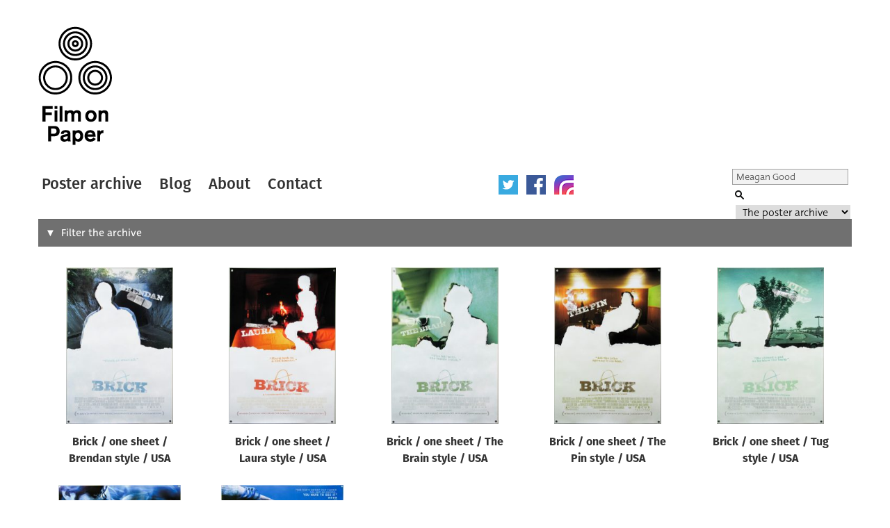

--- FILE ---
content_type: text/html; charset=UTF-8
request_url: https://www.filmonpaper.com/?s=Meagan%20Good&post_type=poster
body_size: 26514
content:

<!DOCTYPE html>
<html>
<head>
	<meta http-equiv="Content-Type" content="text/html; charset=utf-8" />
	<meta content="width=device-width, initial-scale=1" name="viewport" />
	<base href="https://www.filmonpaper.com"/>
	<link rel="shortcut icon" href="https://www.filmonpaper.com/wp-content/themes/filmonpaper_Tom/favicon.ico" />
	<title>You searched for Meagan Good - Film on Paper</title>


<!-- Google tag (gtag.js) -->
<script async src="https://www.googletagmanager.com/gtag/js?id=G-MSCEHJKPZH"></script>
<script>
  window.dataLayer = window.dataLayer || [];
  function gtag(){dataLayer.push(arguments);}
  gtag('js', new Date());

  gtag('config', 'G-MSCEHJKPZH');
</script>

<meta name='robots' content='noindex, follow' />
	<style>img:is([sizes="auto" i], [sizes^="auto," i]) { contain-intrinsic-size: 3000px 1500px }</style>
	
	<!-- This site is optimized with the Yoast SEO plugin v26.3 - https://yoast.com/wordpress/plugins/seo/ -->
	<meta property="og:locale" content="en_GB" />
	<meta property="og:type" content="article" />
	<meta property="og:title" content="You searched for Meagan Good - Film on Paper" />
	<meta property="og:url" content="https://www.filmonpaper.com/search/Meagan Good/" />
	<meta property="og:site_name" content="Film on Paper" />
	<meta name="twitter:card" content="summary_large_image" />
	<meta name="twitter:title" content="You searched for Meagan Good - Film on Paper" />
	<meta name="twitter:site" content="@filmonpaper" />
	<script type="application/ld+json" class="yoast-schema-graph">{"@context":"https://schema.org","@graph":[{"@type":["CollectionPage","SearchResultsPage"],"@id":"https://www.filmonpaper.com/?s=Meagan%20Good","url":"https://www.filmonpaper.com/?s=Meagan%20Good","name":"You searched for Meagan Good - Film on Paper","isPartOf":{"@id":"https://www.filmonpaper.com/#website"},"breadcrumb":{"@id":"#breadcrumb"},"inLanguage":"en-GB"},{"@type":"BreadcrumbList","@id":"#breadcrumb","itemListElement":[{"@type":"ListItem","position":1,"name":"Home","item":"https://www.filmonpaper.com/"},{"@type":"ListItem","position":2,"name":"You searched for Meagan Good"}]},{"@type":"WebSite","@id":"https://www.filmonpaper.com/#website","url":"https://www.filmonpaper.com/","name":"Film on Paper","description":"A blog and archive dedicated to the art of film poster design","potentialAction":[{"@type":"SearchAction","target":{"@type":"EntryPoint","urlTemplate":"https://www.filmonpaper.com/?s={search_term_string}"},"query-input":{"@type":"PropertyValueSpecification","valueRequired":true,"valueName":"search_term_string"}}],"inLanguage":"en-GB"}]}</script>
	<!-- / Yoast SEO plugin. -->


<link rel='dns-prefetch' href='//www.filmonpaper.com' />
<link rel='dns-prefetch' href='//secure.gravatar.com' />
<link rel='dns-prefetch' href='//stats.wp.com' />
<link rel='dns-prefetch' href='//cloud.typography.com' />
<link rel='dns-prefetch' href='//use.typekit.com' />
<link rel='dns-prefetch' href='//v0.wordpress.com' />
<link rel='dns-prefetch' href='//jetpack.wordpress.com' />
<link rel='dns-prefetch' href='//s0.wp.com' />
<link rel='dns-prefetch' href='//public-api.wordpress.com' />
<link rel='dns-prefetch' href='//0.gravatar.com' />
<link rel='dns-prefetch' href='//1.gravatar.com' />
<link rel='dns-prefetch' href='//2.gravatar.com' />
<link rel="alternate" type="application/rss+xml" title="Film on Paper &raquo; Posters Feed" href="https://www.filmonpaper.com/posters/feed/" />
<link rel='stylesheet' id='wp-block-library-css' href='https://www.filmonpaper.com/wp-includes/css/dist/block-library/style.min.css?ver=17f1461acc6b59f56d4b0a99db1833b2' type='text/css' media='all' />
<style id='classic-theme-styles-inline-css' type='text/css'>
/*! This file is auto-generated */
.wp-block-button__link{color:#fff;background-color:#32373c;border-radius:9999px;box-shadow:none;text-decoration:none;padding:calc(.667em + 2px) calc(1.333em + 2px);font-size:1.125em}.wp-block-file__button{background:#32373c;color:#fff;text-decoration:none}
</style>
<link rel='stylesheet' id='mediaelement-css' href='https://www.filmonpaper.com/wp-includes/js/mediaelement/mediaelementplayer-legacy.min.css?ver=4.2.17' type='text/css' media='all' />
<link rel='stylesheet' id='wp-mediaelement-css' href='https://www.filmonpaper.com/wp-includes/js/mediaelement/wp-mediaelement.min.css?ver=17f1461acc6b59f56d4b0a99db1833b2' type='text/css' media='all' />
<style id='jetpack-sharing-buttons-style-inline-css' type='text/css'>
.jetpack-sharing-buttons__services-list{display:flex;flex-direction:row;flex-wrap:wrap;gap:0;list-style-type:none;margin:5px;padding:0}.jetpack-sharing-buttons__services-list.has-small-icon-size{font-size:12px}.jetpack-sharing-buttons__services-list.has-normal-icon-size{font-size:16px}.jetpack-sharing-buttons__services-list.has-large-icon-size{font-size:24px}.jetpack-sharing-buttons__services-list.has-huge-icon-size{font-size:36px}@media print{.jetpack-sharing-buttons__services-list{display:none!important}}.editor-styles-wrapper .wp-block-jetpack-sharing-buttons{gap:0;padding-inline-start:0}ul.jetpack-sharing-buttons__services-list.has-background{padding:1.25em 2.375em}
</style>
<style id='global-styles-inline-css' type='text/css'>
:root{--wp--preset--aspect-ratio--square: 1;--wp--preset--aspect-ratio--4-3: 4/3;--wp--preset--aspect-ratio--3-4: 3/4;--wp--preset--aspect-ratio--3-2: 3/2;--wp--preset--aspect-ratio--2-3: 2/3;--wp--preset--aspect-ratio--16-9: 16/9;--wp--preset--aspect-ratio--9-16: 9/16;--wp--preset--color--black: #000000;--wp--preset--color--cyan-bluish-gray: #abb8c3;--wp--preset--color--white: #ffffff;--wp--preset--color--pale-pink: #f78da7;--wp--preset--color--vivid-red: #cf2e2e;--wp--preset--color--luminous-vivid-orange: #ff6900;--wp--preset--color--luminous-vivid-amber: #fcb900;--wp--preset--color--light-green-cyan: #7bdcb5;--wp--preset--color--vivid-green-cyan: #00d084;--wp--preset--color--pale-cyan-blue: #8ed1fc;--wp--preset--color--vivid-cyan-blue: #0693e3;--wp--preset--color--vivid-purple: #9b51e0;--wp--preset--gradient--vivid-cyan-blue-to-vivid-purple: linear-gradient(135deg,rgba(6,147,227,1) 0%,rgb(155,81,224) 100%);--wp--preset--gradient--light-green-cyan-to-vivid-green-cyan: linear-gradient(135deg,rgb(122,220,180) 0%,rgb(0,208,130) 100%);--wp--preset--gradient--luminous-vivid-amber-to-luminous-vivid-orange: linear-gradient(135deg,rgba(252,185,0,1) 0%,rgba(255,105,0,1) 100%);--wp--preset--gradient--luminous-vivid-orange-to-vivid-red: linear-gradient(135deg,rgba(255,105,0,1) 0%,rgb(207,46,46) 100%);--wp--preset--gradient--very-light-gray-to-cyan-bluish-gray: linear-gradient(135deg,rgb(238,238,238) 0%,rgb(169,184,195) 100%);--wp--preset--gradient--cool-to-warm-spectrum: linear-gradient(135deg,rgb(74,234,220) 0%,rgb(151,120,209) 20%,rgb(207,42,186) 40%,rgb(238,44,130) 60%,rgb(251,105,98) 80%,rgb(254,248,76) 100%);--wp--preset--gradient--blush-light-purple: linear-gradient(135deg,rgb(255,206,236) 0%,rgb(152,150,240) 100%);--wp--preset--gradient--blush-bordeaux: linear-gradient(135deg,rgb(254,205,165) 0%,rgb(254,45,45) 50%,rgb(107,0,62) 100%);--wp--preset--gradient--luminous-dusk: linear-gradient(135deg,rgb(255,203,112) 0%,rgb(199,81,192) 50%,rgb(65,88,208) 100%);--wp--preset--gradient--pale-ocean: linear-gradient(135deg,rgb(255,245,203) 0%,rgb(182,227,212) 50%,rgb(51,167,181) 100%);--wp--preset--gradient--electric-grass: linear-gradient(135deg,rgb(202,248,128) 0%,rgb(113,206,126) 100%);--wp--preset--gradient--midnight: linear-gradient(135deg,rgb(2,3,129) 0%,rgb(40,116,252) 100%);--wp--preset--font-size--small: 13px;--wp--preset--font-size--medium: 20px;--wp--preset--font-size--large: 36px;--wp--preset--font-size--x-large: 42px;--wp--preset--font-family--fira-sans: fira-sans;--wp--preset--font-family--deva-ideal: deva-ideal;--wp--preset--spacing--20: 0.44rem;--wp--preset--spacing--30: 0.67rem;--wp--preset--spacing--40: 1rem;--wp--preset--spacing--50: 1.5rem;--wp--preset--spacing--60: 2.25rem;--wp--preset--spacing--70: 3.38rem;--wp--preset--spacing--80: 5.06rem;--wp--preset--shadow--natural: 6px 6px 9px rgba(0, 0, 0, 0.2);--wp--preset--shadow--deep: 12px 12px 50px rgba(0, 0, 0, 0.4);--wp--preset--shadow--sharp: 6px 6px 0px rgba(0, 0, 0, 0.2);--wp--preset--shadow--outlined: 6px 6px 0px -3px rgba(255, 255, 255, 1), 6px 6px rgba(0, 0, 0, 1);--wp--preset--shadow--crisp: 6px 6px 0px rgba(0, 0, 0, 1);}:where(.is-layout-flex){gap: 0.5em;}:where(.is-layout-grid){gap: 0.5em;}body .is-layout-flex{display: flex;}.is-layout-flex{flex-wrap: wrap;align-items: center;}.is-layout-flex > :is(*, div){margin: 0;}body .is-layout-grid{display: grid;}.is-layout-grid > :is(*, div){margin: 0;}:where(.wp-block-columns.is-layout-flex){gap: 2em;}:where(.wp-block-columns.is-layout-grid){gap: 2em;}:where(.wp-block-post-template.is-layout-flex){gap: 1.25em;}:where(.wp-block-post-template.is-layout-grid){gap: 1.25em;}.has-black-color{color: var(--wp--preset--color--black) !important;}.has-cyan-bluish-gray-color{color: var(--wp--preset--color--cyan-bluish-gray) !important;}.has-white-color{color: var(--wp--preset--color--white) !important;}.has-pale-pink-color{color: var(--wp--preset--color--pale-pink) !important;}.has-vivid-red-color{color: var(--wp--preset--color--vivid-red) !important;}.has-luminous-vivid-orange-color{color: var(--wp--preset--color--luminous-vivid-orange) !important;}.has-luminous-vivid-amber-color{color: var(--wp--preset--color--luminous-vivid-amber) !important;}.has-light-green-cyan-color{color: var(--wp--preset--color--light-green-cyan) !important;}.has-vivid-green-cyan-color{color: var(--wp--preset--color--vivid-green-cyan) !important;}.has-pale-cyan-blue-color{color: var(--wp--preset--color--pale-cyan-blue) !important;}.has-vivid-cyan-blue-color{color: var(--wp--preset--color--vivid-cyan-blue) !important;}.has-vivid-purple-color{color: var(--wp--preset--color--vivid-purple) !important;}.has-black-background-color{background-color: var(--wp--preset--color--black) !important;}.has-cyan-bluish-gray-background-color{background-color: var(--wp--preset--color--cyan-bluish-gray) !important;}.has-white-background-color{background-color: var(--wp--preset--color--white) !important;}.has-pale-pink-background-color{background-color: var(--wp--preset--color--pale-pink) !important;}.has-vivid-red-background-color{background-color: var(--wp--preset--color--vivid-red) !important;}.has-luminous-vivid-orange-background-color{background-color: var(--wp--preset--color--luminous-vivid-orange) !important;}.has-luminous-vivid-amber-background-color{background-color: var(--wp--preset--color--luminous-vivid-amber) !important;}.has-light-green-cyan-background-color{background-color: var(--wp--preset--color--light-green-cyan) !important;}.has-vivid-green-cyan-background-color{background-color: var(--wp--preset--color--vivid-green-cyan) !important;}.has-pale-cyan-blue-background-color{background-color: var(--wp--preset--color--pale-cyan-blue) !important;}.has-vivid-cyan-blue-background-color{background-color: var(--wp--preset--color--vivid-cyan-blue) !important;}.has-vivid-purple-background-color{background-color: var(--wp--preset--color--vivid-purple) !important;}.has-black-border-color{border-color: var(--wp--preset--color--black) !important;}.has-cyan-bluish-gray-border-color{border-color: var(--wp--preset--color--cyan-bluish-gray) !important;}.has-white-border-color{border-color: var(--wp--preset--color--white) !important;}.has-pale-pink-border-color{border-color: var(--wp--preset--color--pale-pink) !important;}.has-vivid-red-border-color{border-color: var(--wp--preset--color--vivid-red) !important;}.has-luminous-vivid-orange-border-color{border-color: var(--wp--preset--color--luminous-vivid-orange) !important;}.has-luminous-vivid-amber-border-color{border-color: var(--wp--preset--color--luminous-vivid-amber) !important;}.has-light-green-cyan-border-color{border-color: var(--wp--preset--color--light-green-cyan) !important;}.has-vivid-green-cyan-border-color{border-color: var(--wp--preset--color--vivid-green-cyan) !important;}.has-pale-cyan-blue-border-color{border-color: var(--wp--preset--color--pale-cyan-blue) !important;}.has-vivid-cyan-blue-border-color{border-color: var(--wp--preset--color--vivid-cyan-blue) !important;}.has-vivid-purple-border-color{border-color: var(--wp--preset--color--vivid-purple) !important;}.has-vivid-cyan-blue-to-vivid-purple-gradient-background{background: var(--wp--preset--gradient--vivid-cyan-blue-to-vivid-purple) !important;}.has-light-green-cyan-to-vivid-green-cyan-gradient-background{background: var(--wp--preset--gradient--light-green-cyan-to-vivid-green-cyan) !important;}.has-luminous-vivid-amber-to-luminous-vivid-orange-gradient-background{background: var(--wp--preset--gradient--luminous-vivid-amber-to-luminous-vivid-orange) !important;}.has-luminous-vivid-orange-to-vivid-red-gradient-background{background: var(--wp--preset--gradient--luminous-vivid-orange-to-vivid-red) !important;}.has-very-light-gray-to-cyan-bluish-gray-gradient-background{background: var(--wp--preset--gradient--very-light-gray-to-cyan-bluish-gray) !important;}.has-cool-to-warm-spectrum-gradient-background{background: var(--wp--preset--gradient--cool-to-warm-spectrum) !important;}.has-blush-light-purple-gradient-background{background: var(--wp--preset--gradient--blush-light-purple) !important;}.has-blush-bordeaux-gradient-background{background: var(--wp--preset--gradient--blush-bordeaux) !important;}.has-luminous-dusk-gradient-background{background: var(--wp--preset--gradient--luminous-dusk) !important;}.has-pale-ocean-gradient-background{background: var(--wp--preset--gradient--pale-ocean) !important;}.has-electric-grass-gradient-background{background: var(--wp--preset--gradient--electric-grass) !important;}.has-midnight-gradient-background{background: var(--wp--preset--gradient--midnight) !important;}.has-small-font-size{font-size: var(--wp--preset--font-size--small) !important;}.has-medium-font-size{font-size: var(--wp--preset--font-size--medium) !important;}.has-large-font-size{font-size: var(--wp--preset--font-size--large) !important;}.has-x-large-font-size{font-size: var(--wp--preset--font-size--x-large) !important;}.has-fira-sans-font-family{font-family: var(--wp--preset--font-family--fira-sans) !important;}.has-deva-ideal-font-family{font-family: var(--wp--preset--font-family--deva-ideal) !important;}
:where(.wp-block-post-template.is-layout-flex){gap: 1.25em;}:where(.wp-block-post-template.is-layout-grid){gap: 1.25em;}
:where(.wp-block-columns.is-layout-flex){gap: 2em;}:where(.wp-block-columns.is-layout-grid){gap: 2em;}
:root :where(.wp-block-pullquote){font-size: 1.5em;line-height: 1.6;}
</style>
<link rel='stylesheet' id='fop-global-css' href='https://www.filmonpaper.com/assets/css/global.css?ver=1.1.0' type='text/css' media='all' />
<link rel='stylesheet' id='fop-gallery-css' href='https://www.filmonpaper.com/assets/css/gallery.css?ver=1.1.0' type='text/css' media='all' />
<link rel='stylesheet' id='fop-article-css' href='https://www.filmonpaper.com/assets/css/article.css?ver=1.1.0' type='text/css' media='all' />
<link rel='stylesheet' id='fop-swipebox-css' href='https://www.filmonpaper.com/assets/css/swipebox.min.css?ver=1.1.0' type='text/css' media='all' />
<link rel='stylesheet' id='fop-select2-css' href='https://www.filmonpaper.com/wp-content/themes/filmonpaper_Tom/css/select2.min.css?ver=1.1.0' type='text/css' media='all' />
<link rel='stylesheet' id='fop-fonts-css' href='//cloud.typography.com/6132232/774202/css/fonts.css?ver=1.1.0' type='text/css' media='all' />
<link rel='stylesheet' id='typekit-szp3ald-css' href='https://use.typekit.com/szp3ald.css?ver=3.9.9' type='text/css' media='all' />
<link rel='stylesheet' id='sharedaddy-css' href='https://www.filmonpaper.com/wp-content/plugins/jetpack/modules/sharedaddy/sharing.css?ver=15.2' type='text/css' media='all' />
<link rel='stylesheet' id='social-logos-css' href='https://www.filmonpaper.com/wp-content/plugins/jetpack/_inc/social-logos/social-logos.min.css?ver=15.2' type='text/css' media='all' />
<script type="text/javascript" src="https://www.filmonpaper.com/wp-content/plugins/wp-retina-2x-pro/app/picturefill.min.js?ver=1691595245" id="wr2x-picturefill-js-js"></script>
<script type="text/javascript" src="https://www.filmonpaper.com/wp-includes/js/jquery/jquery.min.js?ver=3.7.1" id="jquery-core-js"></script>
<script type="text/javascript" src="https://www.filmonpaper.com/wp-includes/js/jquery/jquery-migrate.min.js?ver=3.4.1" id="jquery-migrate-js"></script>
<script type="text/javascript" src="https://www.filmonpaper.com/assets/js/cufon.js?ver=1.1.0" id="fop-cufon-js"></script>
<script type="text/javascript" src="https://www.filmonpaper.com/assets/js/jquery.swipebox.min.js?ver=1.1.0" id="fop-swipebox-js"></script>
<script type="text/javascript" src="https://www.filmonpaper.com/wp-content/themes/filmonpaper_Tom/js/select2.min.js?ver=1.1.0" id="fop-select2-js"></script>
<script type="text/javascript" src="https://www.filmonpaper.com/assets/js/global.js?ver=1.1.0" id="fop-global-js"></script>
<link rel="https://api.w.org/" href="https://www.filmonpaper.com/wp-json/" />	<style>img#wpstats{display:none}</style>
		<link rel="icon" href="https://www.filmonpaper.com/wp-content/uploads/2016/01/cropped-Favicon-2-210x210.png" sizes="32x32" />
<link rel="icon" href="https://www.filmonpaper.com/wp-content/uploads/2016/01/cropped-Favicon-2-210x210.png" sizes="192x192" />
<link rel="apple-touch-icon" href="https://www.filmonpaper.com/wp-content/uploads/2016/01/cropped-Favicon-2-210x210.png" />
<meta name="msapplication-TileImage" content="https://www.filmonpaper.com/wp-content/uploads/2016/01/cropped-Favicon-2-500x500.png" />
	<!-- Fonts Plugin CSS - https://fontsplugin.com/ -->
	<style>
		:root {
--font-base: deva-ideal,sans-serif;
--font-headings: fira-sans,sans-serif;
--font-input: deva-ideal,sans-serif;
}
body, #content, .entry-content, .post-content, .page-content, .post-excerpt, .entry-summary, .entry-excerpt, .widget-area, .widget, .sidebar, #sidebar, footer, .footer, #footer, .site-footer {
font-family: "deva-ideal",sans-serif !important;
 }
#site-title, .site-title, #site-title a, .site-title a, .entry-title, .entry-title a, h1, h2, h3, h4, h5, h6, .widget-title, .elementor-heading-title {
font-family: "fira-sans",sans-serif !important;
 }
button, .button, input, select, textarea, .wp-block-button, .wp-block-button__link {
font-family: "deva-ideal",sans-serif !important;
 }
.menu, .page_item a, .menu-item a, .wp-block-navigation, .wp-block-navigation-item__content {
font-family: "fira-sans",sans-serif !important;
font-style: normal !important;
font-weight: 600 !important;
 }
.entry-content, .entry-content p, .post-content, .page-content, .post-excerpt, .entry-summary, .entry-excerpt, .excerpt, .excerpt p, .type-post p, .type-page p, .wp-block-post-content, .wp-block-post-excerpt, .elementor, .elementor p {
font-family: "deva-ideal",sans-serif !important;
font-style: normal !important;
font-weight: 400 !important;
 }
.wp-block-post-title, .wp-block-post-title a, .entry-title, .entry-title a, .post-title, .post-title a, .page-title, .entry-content h1, #content h1, .type-post h1, .type-page h1, .elementor h1 {
font-family: "fira-sans",sans-serif !important;
font-style: normal !important;
font-weight: 600 !important;
 }
.widget-title, .widget-area h1, .widget-area h2, .widget-area h3, .widget-area h4, .widget-area h5, .widget-area h6, #secondary h1, #secondary h2, #secondary h3, #secondary h4, #secondary h5, #secondary h6 {
font-family: "deva-ideal",sans-serif !important;
font-weight: 600 !important;
 }
	</style>
	<!-- Fonts Plugin CSS -->
	</head>
<body data-rsssl=1 class="archive search search-results post-type-archive post-type-archive-poster wp-theme-filmonpaper_Tom">
	<div id="site">
		<div id="header">
			<h1><a href="/" title="Film on Paper">Film on Paper</a></h1>
			<ul id="nav-icons" class="mobile-show">
					<li><a href="https://twitter.com/FilmOnPaper" title="Twitter" id="nav-twitter" target="_blank"></a></li>
					<li><a href="https://www.facebook.com/filmonpaper" title="Facebook" id="nav-facebook" target="_blank"></a></li>
                    <li><a href="https://www.instagram.com/filmonpaperdotcom/" title="Instagram" id="nav-instagram" target="_blank"></a></li>
					<!--<li class="last"><a href="http://feeds.feedburner.com/FilmOnPaper" title="RSS" id="nav-rss" target="_blank"></a></li>-->
			</ul>
			<div id="nav">
				<ul>
					<li class="first"><a href="/posters/" title="Poster archive">Poster archive</a></li>
					<li><a href="/blog/" title="Blog">Blog</a></li>
					<li><a href="/about/" title="About">About</a></li>
					<li><a href="/contact/" title="Contact">Contact</a></li>
				</ul>
				<ul id="nav-icons" class="mobile-hide">
					<li><a href="https://twitter.com/FilmOnPaper" title="Twitter" id="nav-twitter" target="_blank"></a></li>
					<li><a href="https://www.facebook.com/filmonpaper" title="Facebook" id="nav-facebook" target="_blank"></a></li>
                    <li><a href="https://www.instagram.com/filmonpaperdotcom/" title="Instagram" id="nav-instagram" target="_blank"></a></li>
					<!--<li class="last"><a href="http://feeds.feedburner.com/FilmOnPaper" title="RSS" id="nav-rss" target="_blank"></a></li>-->
				</ul>
				<div id="search">
					<form class="search" role="search" method="get" action="/">
						<fieldset>
							<legend>Search Film on Paper</legend>
							<label for="search-query" id="search-label">Search</label>
							<input type="text" placeholder="Search" name="s" id="search-query" value='Meagan Good' />
							<input type="submit" value="Submit" id="submit" />
							<label for="category">Select a category to search</label>
							<select id="category" name="post_type">
																<option value="poster" selected>The poster archive</option>
								<option value="blog">The blog archive</option>
							</select>
						</fieldset>
					</form>
				</div>
			</div>
		</div>
					
<div id="poster-filters" class="closed">
	<form method="GET" action="/posters/">
				<div class="filter-field">
			<label for="filter-s">Search</label>
								<input
						type='text'
						name='s'
						class='filter-s'
						value="Meagan Good"
					></input>
							</div>
				<div class="filter-field">
			<label for="filter-poster-type">Type of poster</label>
								<select class='fop-filter filter-poster-type' name='poster-type'>
						<option value="" >All</option>
													<option value="30x40">
								30x40							</option>
													<option value="40x60">
								40x60							</option>
													<option value="A0">
								A0							</option>
													<option value="A1">
								A1							</option>
													<option value="B0">
								B0							</option>
													<option value="B1">
								B1							</option>
													<option value="B2">
								B2							</option>
													<option value="Campaign book and synopsis">
								Campaign book and synopsis							</option>
													<option value="Cinema advertising guide">
								Cinema advertising guide							</option>
													<option value="Cinema program">
								Cinema program							</option>
													<option value="Daybill">
								Daybill							</option>
													<option value="Double Crown">
								Double Crown							</option>
													<option value="Ex-Yugoslavia">
								Ex-Yugoslavia							</option>
													<option value="Giclee">
								Giclee							</option>
													<option value="One sheet">
								One sheet							</option>
													<option value="Original artwork">
								Original artwork							</option>
													<option value="Other">
								Other							</option>
													<option value="Press kit">
								Press kit							</option>
													<option value="Print">
								Print							</option>
													<option value="Program">
								Program							</option>
													<option value="Program and ticket">
								Program and ticket							</option>
													<option value="Quad">
								Quad							</option>
													<option value="Screen print">
								Screen print							</option>
													<option value="Special">
								Special							</option>
													<option value="Special over-sized">
								Special over-sized							</option>
													<option value="Thai">
								Thai							</option>
													<option value="Thai 2-sheet">
								Thai 2-sheet							</option>
													<option value="Turkish">
								Turkish							</option>
													<option value="Video">
								Video							</option>
											</select>
							</div>
				<div class="filter-field">
			<label for="filter-poster-origin">Origin of poster</label>
								<select class='fop-filter filter-poster-origin' name='poster-origin'>
						<option value="" >All</option>
													<option value="Australia">
								Australia							</option>
													<option value="Canada">
								Canada							</option>
													<option value="Cuba">
								Cuba							</option>
													<option value="Czechoslovakia">
								Czechoslovakia							</option>
													<option value="Ex-Yugoslavia">
								Ex-Yugoslavia							</option>
													<option value="Germany">
								Germany							</option>
													<option value="Holland">
								Holland							</option>
													<option value="Hungary">
								Hungary							</option>
													<option value="International">
								International							</option>
													<option value="International (Asia)">
								International (Asia)							</option>
													<option value="International (USA)">
								International (USA)							</option>
													<option value="Ireland">
								Ireland							</option>
													<option value="Japan">
								Japan							</option>
													<option value="Poland">
								Poland							</option>
													<option value="Thailand">
								Thailand							</option>
													<option value="Turkey">
								Turkey							</option>
													<option value="UK">
								UK							</option>
													<option value="USA">
								USA							</option>
											</select>
							</div>
				<div class="filter-field">
			<label for="filter-film-genre">Genre of film</label>
								<select class='fop-filter filter-film-genre' name='film-genre'>
						<option value="" >All</option>
													<option value="Action">
								Action							</option>
													<option value="Adult">
								Adult							</option>
													<option value="Adventure">
								Adventure							</option>
													<option value="Animation">
								Animation							</option>
													<option value="Biography">
								Biography							</option>
													<option value="Blaxploitation">
								Blaxploitation							</option>
													<option value="Comedy">
								Comedy							</option>
													<option value="Crime">
								Crime							</option>
													<option value="Documentary">
								Documentary							</option>
													<option value="Drama">
								Drama							</option>
													<option value="Exploitation">
								Exploitation							</option>
													<option value="Family">
								Family							</option>
													<option value="Fantasy">
								Fantasy							</option>
													<option value="History">
								History							</option>
													<option value="Horror">
								Horror							</option>
													<option value="James Bond">
								James Bond							</option>
													<option value="Martial Arts">
								Martial Arts							</option>
													<option value="Mockumentary">
								Mockumentary							</option>
													<option value="Mondo">
								Mondo							</option>
													<option value="Multiple">
								Multiple							</option>
													<option value="Music">
								Music							</option>
													<option value="Musical">
								Musical							</option>
													<option value="Mystery">
								Mystery							</option>
													<option value="N/A">
								N/A							</option>
													<option value="Romance">
								Romance							</option>
													<option value="STATHAM!">
								STATHAM!							</option>
													<option value="Sci-Fi">
								Sci-Fi							</option>
													<option value="Sexploitation">
								Sexploitation							</option>
													<option value="Short">
								Short							</option>
													<option value="Sport">
								Sport							</option>
													<option value="Star Wars">
								Star Wars							</option>
													<option value="Surfing">
								Surfing							</option>
													<option value="Thriller">
								Thriller							</option>
													<option value="Various">
								Various							</option>
													<option value="Video game">
								Video game							</option>
													<option value="War">
								War							</option>
													<option value="Western">
								Western							</option>
											</select>
							</div>
				<div class="filter-field">
			<label for="filter-poster-designer">Designer</label>
								<select class='fop-filter filter-poster-designer' name='poster-designer'>
						<option value="" >All</option>
													<option value="11:24 Design Advertising">
								11:24 Design Advertising							</option>
													<option value="2D Design">
								2D Design							</option>
													<option value="???">
								???							</option>
													<option value="Aesthetic Apparatus">
								Aesthetic Apparatus							</option>
													<option value="Airside">
								Airside							</option>
													<option value="Akiko Stehrenberger for Crew Creative">
								Akiko Stehrenberger for Crew Creative							</option>
													<option value="Alan Wheatley Associates">
								Alan Wheatley Associates							</option>
													<option value="All City Media">
								All City Media							</option>
													<option value="AllCity Media">
								AllCity Media							</option>
													<option value="And Company">
								And Company							</option>
													<option value="Andrzej Klimowski">
								Andrzej Klimowski							</option>
													<option value="Andrzej Krauze">
								Andrzej Krauze							</option>
													<option value="Andrzej Pagowski">
								Andrzej Pagowski							</option>
													<option value="Anthony Goldschmidt Graphic Design Ltd.">
								Anthony Goldschmidt Graphic Design Ltd.							</option>
													<option value="Antonio Pérez González Ñiko">
								Antonio Pérez González Ñiko							</option>
													<option value="Art Machine">
								Art Machine							</option>
													<option value="Art directed by Murray Smith and Don Smolen (Smolen, Smith and Connolly)">
								Art directed by Murray Smith and Don Smolen (Smolen, Smith and Connolly)							</option>
													<option value="B.D. Fox Independent">
								B.D. Fox Independent							</option>
													<option value="B.D. Fox Independent (B.D. Fox &amp; Friends, Inc.)">
								B.D. Fox Independent (B.D. Fox &amp; Friends, Inc.)							</option>
													<option value="BLT &amp; Associates">
								BLT &amp; Associates							</option>
													<option value="BLT Communications">
								BLT Communications							</option>
													<option value="BLT Communications, LLC">
								BLT Communications, LLC							</option>
													<option value="Banksy">
								Banksy							</option>
													<option value="Barrie / James Artists Associates / Haymarket Advertising Ltd.">
								Barrie / James Artists Associates / Haymarket Advertising Ltd.							</option>
													<option value="Bemis Balkind">
								Bemis Balkind							</option>
													<option value="Bemis Balkind, Concept Arts">
								Bemis Balkind, Concept Arts							</option>
													<option value="Benjamin Baltimore">
								Benjamin Baltimore							</option>
													<option value="Bernie Goddard">
								Bernie Goddard							</option>
													<option value="Bert Cohen, William Gast, Ziegenfus, Vincent Cucinotta">
								Bert Cohen, William Gast, Ziegenfus, Vincent Cucinotta							</option>
													<option value="Big Picture Group">
								Big Picture Group							</option>
													<option value="Bill Gold">
								Bill Gold							</option>
													<option value="Bill Gold (original &#039;legs&#039; concept), Eddie Paul (quad montage layout)">
								Bill Gold (original &#039;legs&#039; concept), Eddie Paul (quad montage layout)							</option>
													<option value="Bill Gold (original US design)">
								Bill Gold (original US design)							</option>
													<option value="Bill Gold (original USA version)">
								Bill Gold (original USA version)							</option>
													<option value="Bill Gold (original version)">
								Bill Gold (original version)							</option>
													<option value="Billy Perkins">
								Billy Perkins							</option>
													<option value="Bob Crow">
								Bob Crow							</option>
													<option value="Bob Peak">
								Bob Peak							</option>
													<option value="Boris Bilinksy">
								Boris Bilinksy							</option>
													<option value="Brad Klausen">
								Brad Klausen							</option>
													<option value="Brad Shuster, Bob Borries (design)">
								Brad Shuster, Bob Borries (design)							</option>
													<option value="Brett Thompson (concept)">
								Brett Thompson (concept)							</option>
													<option value="Brian Bysouth">
								Brian Bysouth							</option>
													<option value="Brian Bysouth (FEREF)">
								Brian Bysouth (FEREF)							</option>
													<option value="Brian Bysouth, Stephen Laws, Frank Hillary (FEREF)">
								Brian Bysouth, Stephen Laws, Frank Hillary (FEREF)							</option>
													<option value="Brian Bysouth. FEREF">
								Brian Bysouth. FEREF							</option>
													<option value="Build">
								Build							</option>
													<option value="Burt Kleeger">
								Burt Kleeger							</option>
													<option value="Cardinal Communications USA">
								Cardinal Communications USA							</option>
													<option value="Carlos Bêla">
								Carlos Bêla							</option>
													<option value="Cassie Anderson">
								Cassie Anderson							</option>
													<option value="Chapman Beauvais (John Chapman and Tom Beauvais)">
								Chapman Beauvais (John Chapman and Tom Beauvais)							</option>
													<option value="Chisako Suzuki / Art Works">
								Chisako Suzuki / Art Works							</option>
													<option value="Chris Ware">
								Chris Ware							</option>
													<option value="Christopher Werner">
								Christopher Werner							</option>
													<option value="Clyde Knudson">
								Clyde Knudson							</option>
													<option value="Cold Open">
								Cold Open							</option>
													<option value="Concept Arts">
								Concept Arts							</option>
													<option value="Creative Impact Agency">
								Creative Impact Agency							</option>
													<option value="Creative Partnership">
								Creative Partnership							</option>
													<option value="Crew Creative Advertising">
								Crew Creative Advertising							</option>
													<option value="Crew Creative Advertising (USA version)">
								Crew Creative Advertising (USA version)							</option>
													<option value="Dan Perri">
								Dan Perri							</option>
													<option value="Daniel Danger">
								Daniel Danger							</option>
													<option value="Dave Gibbons">
								Dave Gibbons							</option>
													<option value="David Reneric">
								David Reneric							</option>
													<option value="David Weisman">
								David Weisman							</option>
													<option value="Dawn Patrol">
								Dawn Patrol							</option>
													<option value="Dayna Stedry">
								Dayna Stedry							</option>
													<option value="Dianne Reynolds">
								Dianne Reynolds							</option>
													<option value="Diener-Hauser">
								Diener-Hauser							</option>
													<option value="Drew Struzan">
								Drew Struzan							</option>
													<option value="Drew Struzan (original concept)">
								Drew Struzan (original concept)							</option>
													<option value="Eddie Paul">
								Eddie Paul							</option>
													<option value="Eddie Paul (Feref-James)">
								Eddie Paul (Feref-James)							</option>
													<option value="Eden Creative">
								Eden Creative							</option>
													<option value="Eduardo Munoz Bachs">
								Eduardo Munoz Bachs							</option>
													<option value="Empire Design">
								Empire Design							</option>
													<option value="Eric Pulford">
								Eric Pulford							</option>
													<option value="Eugeniusz Skorwider">
								Eugeniusz Skorwider							</option>
													<option value="Eureka! Design Consultants Ltd.">
								Eureka! Design Consultants Ltd.							</option>
													<option value="FEREF">
								FEREF							</option>
													<option value="FEREF associates">
								FEREF associates							</option>
													<option value="FEREF-James The Partnership">
								FEREF-James The Partnership							</option>
													<option value="Faction Creative">
								Faction Creative							</option>
													<option value="Frank Hillary">
								Frank Hillary							</option>
													<option value="Fred Atkins">
								Fred Atkins							</option>
													<option value="Futó">
								Futó							</option>
													<option value="G. Kratzsch">
								G. Kratzsch							</option>
													<option value="George Rowbottom">
								George Rowbottom							</option>
													<option value="Gerald Scarfe">
								Gerald Scarfe							</option>
													<option value="Gerold Kratzsch">
								Gerold Kratzsch							</option>
													<option value="Graffiti Productions">
								Graffiti Productions							</option>
													<option value="Graffiti Productions Limited">
								Graffiti Productions Limited							</option>
													<option value="Graham Humphreys">
								Graham Humphreys							</option>
													<option value="Graham Humphreys, FEREF">
								Graham Humphreys, FEREF							</option>
													<option value="Gravillis Inc.">
								Gravillis Inc.							</option>
													<option value="Grzegorz Marszalek">
								Grzegorz Marszalek							</option>
													<option value="Hat Art Ltd.">
								Hat Art Ltd.							</option>
													<option value="Heads of State">
								Heads of State							</option>
													<option value="Heblik Bohdan">
								Heblik Bohdan							</option>
													<option value="Heike Jörss">
								Heike Jörss							</option>
													<option value="Idest">
								Idest							</option>
													<option value="Ignition">
								Ignition							</option>
													<option value="Ignition Print">
								Ignition Print							</option>
													<option value="Indika Entertainment Advertising">
								Indika Entertainment Advertising							</option>
													<option value="Intralink Film Graphic Design">
								Intralink Film Graphic Design							</option>
													<option value="Jadwiga Drzewinscy">
								Jadwiga Drzewinscy							</option>
													<option value="Jakub Erol">
								Jakub Erol							</option>
													<option value="James Costello">
								James Costello							</option>
													<option value="James Rheem Davis">
								James Rheem Davis							</option>
													<option value="James White - Signalnoise.com">
								James White - Signalnoise.com							</option>
													<option value="Jan Mlodozeniec">
								Jan Mlodozeniec							</option>
													<option value="Jan Weber">
								Jan Weber							</option>
													<option value="Jay Ryan">
								Jay Ryan							</option>
													<option value="Jay Vollmar">
								Jay Vollmar							</option>
													<option value="Jeff Kerns, Lili Lakich">
								Jeff Kerns, Lili Lakich							</option>
													<option value="Jeff Kleinsmith">
								Jeff Kleinsmith							</option>
													<option value="Jesse Philips">
								Jesse Philips							</option>
													<option value="Jock">
								Jock							</option>
													<option value="John Alvin">
								John Alvin							</option>
													<option value="John Bryant">
								John Bryant							</option>
													<option value="John Raymer">
								John Raymer							</option>
													<option value="Jouineau Bourduge">
								Jouineau Bourduge							</option>
													<option value="Jozef Dóka">
								Jozef Dóka							</option>
													<option value="KO Creative">
								KO Creative							</option>
													<option value="Kaiser Creative">
								Kaiser Creative							</option>
													<option value="Ken Taylor">
								Ken Taylor							</option>
													<option value="Kevin Tong">
								Kevin Tong							</option>
													<option value="Killian">
								Killian							</option>
													<option value="Kruddart - Nichola Bruce / Mike Coulson">
								Kruddart - Nichola Bruce / Mike Coulson							</option>
													<option value="Kunst">
								Kunst							</option>
													<option value="Kunst Art">
								Kunst Art							</option>
													<option value="LSC&amp;P Design Group Inc">
								LSC&amp;P Design Group Inc							</option>
													<option value="Lagoon and Buzzy / Mike Kaplan (?)">
								Lagoon and Buzzy / Mike Kaplan (?)							</option>
													<option value="Larry Lurin">
								Larry Lurin							</option>
													<option value="Leszek Drzewinscy">
								Leszek Drzewinscy							</option>
													<option value="Lil-Tuffy">
								Lil-Tuffy							</option>
													<option value="M. Ogasawara">
								M. Ogasawara							</option>
													<option value="Maciej Buszewicz">
								Maciej Buszewicz							</option>
													<option value="Maciej Woltman">
								Maciej Woltman							</option>
													<option value="Magidell Agency">
								Magidell Agency							</option>
													<option value="Marcus Cobbledick (Madman Entertainment)">
								Marcus Cobbledick (Madman Entertainment)							</option>
													<option value="Marcus Silversides">
								Marcus Silversides							</option>
													<option value="Mark Carroll">
								Mark Carroll							</option>
													<option value="Mark Englert">
								Mark Englert							</option>
													<option value="Mark Pedini">
								Mark Pedini							</option>
													<option value="Markus Greiner">
								Markus Greiner							</option>
													<option value="Marlene McCarty">
								Marlene McCarty							</option>
													<option value="Martin Ansin">
								Martin Ansin							</option>
													<option value="Merv Bloch">
								Merv Bloch							</option>
													<option value="Merv Bloch and Larry Lurin">
								Merv Bloch and Larry Lurin							</option>
													<option value="Methane Studios">
								Methane Studios							</option>
													<option value="Michal Piekarski">
								Michal Piekarski							</option>
													<option value="Mieczysław Wasilewski">
								Mieczysław Wasilewski							</option>
													<option value="Mike Bell">
								Mike Bell							</option>
													<option value="Mike Harris">
								Mike Harris							</option>
													<option value="Mike Kaplan">
								Mike Kaplan							</option>
													<option value="Mike Mignola">
								Mike Mignola							</option>
													<option value="Mike Salisbury Communications">
								Mike Salisbury Communications							</option>
													<option value="Mike Wheeler">
								Mike Wheeler							</option>
													<option value="Milan Pecák">
								Milan Pecák							</option>
													<option value="Mitsuhiro Sato (Digital composition)">
								Mitsuhiro Sato (Digital composition)							</option>
													<option value="Mojo">
								Mojo							</option>
													<option value="Murray Smith (Smolen, Smith and Connolly)">
								Murray Smith (Smolen, Smith and Connolly)							</option>
													<option value="Murray Smith (art direction)">
								Murray Smith (art direction)							</option>
													<option value="NB Studio">
								NB Studio							</option>
													<option value="Neal Adams (original sketch)">
								Neal Adams (original sketch)							</option>
													<option value="Neil Kellerhouse">
								Neil Kellerhouse							</option>
													<option value="Nelson Ponce">
								Nelson Ponce							</option>
													<option value="New Wave Creative">
								New Wave Creative							</option>
													<option value="Nigel Wingrove">
								Nigel Wingrove							</option>
													<option value="Non Format">
								Non Format							</option>
													<option value="Noriyoshi Ohrai">
								Noriyoshi Ohrai							</option>
													<option value="Optic Nerve">
								Optic Nerve							</option>
													<option value="P+A">
								P+A							</option>
													<option value="P+A / Mojo">
								P+A / Mojo							</option>
													<option value="POV">
								POV							</option>
													<option value="Paul Derrick">
								Paul Derrick							</option>
													<option value="Paykos Phior">
								Paykos Phior							</option>
													<option value="Pens">
								Pens							</option>
													<option value="Pete Vilmur">
								Pete Vilmur							</option>
													<option value="Peter Strausfeld">
								Peter Strausfeld							</option>
													<option value="Petr Poš">
								Petr Poš							</option>
													<option value="Petrol">
								Petrol							</option>
													<option value="Philip Gips">
								Philip Gips							</option>
													<option value="Pietari Posti and Underware">
								Pietari Posti and Underware							</option>
													<option value="Print Mafia">
								Print Mafia							</option>
													<option value="Pulse Advertising">
								Pulse Advertising							</option>
													<option value="Randak">
								Randak							</option>
													<option value="Red Ranch">
								Red Ranch							</option>
													<option value="Red Square">
								Red Square							</option>
													<option value="Renato Casaro">
								Renato Casaro							</option>
													<option value="Richard Bird and Associates London">
								Richard Bird and Associates London							</option>
													<option value="Richard Danne">
								Richard Danne							</option>
													<option value="Richard Wells">
								Richard Wells							</option>
													<option value="Robin Behling">
								Robin Behling							</option>
													<option value="Romuald Socha">
								Romuald Socha							</option>
													<option value="Ryszard Kaja">
								Ryszard Kaja							</option>
													<option value="Sam Ashby">
								Sam Ashby							</option>
													<option value="Sam Smith AKA Sam&#039;s Myth">
								Sam Smith AKA Sam&#039;s Myth							</option>
													<option value="Saul Bass">
								Saul Bass							</option>
													<option value="Sawyer Studios">
								Sawyer Studios							</option>
													<option value="Scott C.">
								Scott C.							</option>
													<option value="Seiniger Advertising">
								Seiniger Advertising							</option>
													<option value="Shoolery Design">
								Shoolery Design							</option>
													<option value="Sinfield Dot Org">
								Sinfield Dot Org							</option>
													<option value="Some elements by Vic Fair">
								Some elements by Vic Fair							</option>
													<option value="Spiros Angelikas">
								Spiros Angelikas							</option>
													<option value="Stainboy">
								Stainboy							</option>
													<option value="Stasys Eidrigevičius">
								Stasys Eidrigevičius							</option>
													<option value="Stephen Frankfurt (creative director)">
								Stephen Frankfurt (creative director)							</option>
													<option value="Stephen Laws">
								Stephen Laws							</option>
													<option value="Steve Chow">
								Steve Chow							</option>
													<option value="Steve Laws - FEREF">
								Steve Laws - FEREF							</option>
													<option value="Steven Chorney">
								Steven Chorney							</option>
													<option value="Studio Number One">
								Studio Number One							</option>
													<option value="Stylorouge">
								Stylorouge							</option>
													<option value="Sydney John Woods">
								Sydney John Woods							</option>
													<option value="TEA - The Entertainment Agency">
								TEA - The Entertainment Agency							</option>
													<option value="Tarhan Creative">
								Tarhan Creative							</option>
													<option value="Tavoularis Design (Alex Tavoularis)">
								Tavoularis Design (Alex Tavoularis)							</option>
													<option value="Telegramme">
								Telegramme							</option>
													<option value="Terry Lamb">
								Terry Lamb							</option>
													<option value="Teruhisa Tajima">
								Teruhisa Tajima							</option>
													<option value="The Ant Farm">
								The Ant Farm							</option>
													<option value="The Arterie">
								The Arterie							</option>
													<option value="The Cimarron Group">
								The Cimarron Group							</option>
													<option value="The Creative Partnership">
								The Creative Partnership							</option>
													<option value="The Refinery">
								The Refinery							</option>
													<option value="The Small Stakes">
								The Small Stakes							</option>
													<option value="Thesedays">
								Thesedays							</option>
													<option value="Tim League">
								Tim League							</option>
													<option value="Todd Slater">
								Todd Slater							</option>
													<option value="Tom Beauvais">
								Tom Beauvais							</option>
													<option value="Tom Chantrell">
								Tom Chantrell							</option>
													<option value="Tom Hodge AKA The Dude Designs">
								Tom Hodge AKA The Dude Designs							</option>
													<option value="Tom Jung">
								Tom Jung							</option>
													<option value="Tom Nikosey">
								Tom Nikosey							</option>
													<option value="Tomáš Brousil">
								Tomáš Brousil							</option>
													<option value="Tongdee Panumas">
								Tongdee Panumas							</option>
													<option value="Tony Seiniger, Olga Kaljakin, Dan Chapman">
								Tony Seiniger, Olga Kaljakin, Dan Chapman							</option>
													<option value="Toshiaki Uesugi (AKA Mach55Go!)">
								Toshiaki Uesugi (AKA Mach55Go!)							</option>
													<option value="Twins of Evil (AKA Kenn Goodall &amp; Luke Insect)">
								Twins of Evil (AKA Kenn Goodall &amp; Luke Insect)							</option>
													<option value="Tyler Stout">
								Tyler Stout							</option>
													<option value="Type by Pablo Ferro">
								Type by Pablo Ferro							</option>
													<option value="Universal in-house design">
								Universal in-house design							</option>
													<option value="Unknown">
								Unknown							</option>
													<option value="Unknown (Banksy?)">
								Unknown (Banksy?)							</option>
													<option value="Vic Fair">
								Vic Fair							</option>
													<option value="Vision Graphics &amp; Film/L.A.">
								Vision Graphics &amp; Film/L.A.							</option>
													<option value="Vladimir 518">
								Vladimir 518							</option>
													<option value="Vox and Associates">
								Vox and Associates							</option>
													<option value="Waldemar Świerzy">
								Waldemar Świerzy							</option>
													<option value="Wes Winship">
								Wes Winship							</option>
													<option value="Wieslaw Walkuski">
								Wieslaw Walkuski							</option>
													<option value="Wiktor Sadowski">
								Wiktor Sadowski							</option>
													<option value="Witold Dybowski">
								Witold Dybowski							</option>
													<option value="XL">
								XL							</option>
													<option value="Yann Legendre">
								Yann Legendre							</option>
													<option value="Zdenek Ziegler">
								Zdenek Ziegler							</option>
													<option value="Zdeněk Vlach">
								Zdeněk Vlach							</option>
											</select>
							</div>
				<div class="filter-field">
			<label for="filter-poster-artist">Artist</label>
								<select class='fop-filter filter-poster-artist' name='poster-artist'>
						<option value="" >All</option>
													<option value="&#039;Dino&#039;">
								&#039;Dino&#039;							</option>
													<option value="2263 Graphics">
								2263 Graphics							</option>
													<option value="A. Helden">
								A. Helden							</option>
													<option value="Adrian Purkis">
								Adrian Purkis							</option>
													<option value="Aesthetic Apparatus">
								Aesthetic Apparatus							</option>
													<option value="Akiko Stehrenberger">
								Akiko Stehrenberger							</option>
													<option value="Akira Yokoyama">
								Akira Yokoyama							</option>
													<option value="Alex Ebel">
								Alex Ebel							</option>
													<option value="Alfred Reginald Thomson">
								Alfred Reginald Thomson							</option>
													<option value="An unknown British artist added the bow">
								An unknown British artist added the bow							</option>
													<option value="Andrea Pazienza">
								Andrea Pazienza							</option>
													<option value="Andrzej Klimowski">
								Andrzej Klimowski							</option>
													<option value="Andrzej Krauze">
								Andrzej Krauze							</option>
													<option value="Andrzej Pagowski">
								Andrzej Pagowski							</option>
													<option value="Antonio Pérez González Ñiko">
								Antonio Pérez González Ñiko							</option>
													<option value="Arnaldo Putzu">
								Arnaldo Putzu							</option>
													<option value="Art Goodman (figures)">
								Art Goodman (figures)							</option>
													<option value="Art direction by Jeffrey Bacon, photography by Jim McCrary">
								Art direction by Jeffrey Bacon, photography by Jim McCrary							</option>
													<option value="August">
								August							</option>
													<option value="B.E.">
								B.E.							</option>
													<option value="Background by Akisyoshi Kitaoka">
								Background by Akisyoshi Kitaoka							</option>
													<option value="Barbara Baranowska AKA &#039;Basha&#039; (original French artwork)">
								Barbara Baranowska AKA &#039;Basha&#039; (original French artwork)							</option>
													<option value="Barry E. Jackson">
								Barry E. Jackson							</option>
													<option value="Based on Bob Beak artwork">
								Based on Bob Beak artwork							</option>
													<option value="Bernard Bernhardt">
								Bernard Bernhardt							</option>
													<option value="Bilkas?">
								Bilkas?							</option>
													<option value="Bill Garland">
								Bill Garland							</option>
													<option value="Bill Morrison">
								Bill Morrison							</option>
													<option value="Bill Wiggins">
								Bill Wiggins							</option>
													<option value="Billy Perkins">
								Billy Perkins							</option>
													<option value="Birney Lettick">
								Birney Lettick							</option>
													<option value="Black and white photographs by Eammon McCabe">
								Black and white photographs by Eammon McCabe							</option>
													<option value="Blake Little (photography)">
								Blake Little (photography)							</option>
													<option value="Bob Gleason">
								Bob Gleason							</option>
													<option value="Bob Gleason (central image based on art from US one sheet)">
								Bob Gleason (central image based on art from US one sheet)							</option>
													<option value="Bob Larkin">
								Bob Larkin							</option>
													<option value="Bob Lee Hickson">
								Bob Lee Hickson							</option>
													<option value="Bob Peak">
								Bob Peak							</option>
													<option value="Bob Peak (photograph of Vader helmet)">
								Bob Peak (photograph of Vader helmet)							</option>
													<option value="Boris Bilinksy">
								Boris Bilinksy							</option>
													<option value="Boris Vallejo">
								Boris Vallejo							</option>
													<option value="Boris Vallejo and Julie Bell">
								Boris Vallejo and Julie Bell							</option>
													<option value="Brad Klausen">
								Brad Klausen							</option>
													<option value="Brian Bysouth">
								Brian Bysouth							</option>
													<option value="Brian Bysouth - model">
								Brian Bysouth - model							</option>
													<option value="Brothers Hildebrandt">
								Brothers Hildebrandt							</option>
													<option value="Bruce Wolfe">
								Bruce Wolfe							</option>
													<option value="Burt Kleager (original title treatment)">
								Burt Kleager (original title treatment)							</option>
													<option value="C M Dudash">
								C M Dudash							</option>
													<option value="C. W. Taylor">
								C. W. Taylor							</option>
													<option value="Carl Ramsey">
								Carl Ramsey							</option>
													<option value="Charles Gehm">
								Charles Gehm							</option>
													<option value="Charles Moll">
								Charles Moll							</option>
													<option value="Charles White III">
								Charles White III							</option>
													<option value="Charles deMar (Eastwood head)">
								Charles deMar (Eastwood head)							</option>
													<option value="Charlie deMAR">
								Charlie deMAR							</option>
													<option value="Chris Achilleos">
								Chris Achilleos							</option>
													<option value="Chris Dellorco">
								Chris Dellorco							</option>
													<option value="Chris Ware">
								Chris Ware							</option>
													<option value="Commander">
								Commander							</option>
													<option value="Craig Nelson">
								Craig Nelson							</option>
													<option value="DFS">
								DFS							</option>
													<option value="Dan Goozee">
								Dan Goozee							</option>
													<option value="Dan Platt">
								Dan Platt							</option>
													<option value="Daniel Clowes">
								Daniel Clowes							</option>
													<option value="Daniel Danger">
								Daniel Danger							</option>
													<option value="Daniel Johnston">
								Daniel Johnston							</option>
													<option value="Dario Campanile">
								Dario Campanile							</option>
													<option value="Dave Gibbons">
								Dave Gibbons							</option>
													<option value="David Grove">
								David Grove							</option>
													<option value="David Hockney (details from &#039;Portrait of an artist&#039;)">
								David Hockney (details from &#039;Portrait of an artist&#039;)							</option>
													<option value="David J. Negrón">
								David J. Negrón							</option>
													<option value="David Jarvis">
								David Jarvis							</option>
													<option value="David Jarvis (central figures)">
								David Jarvis (central figures)							</option>
													<option value="David McMacken">
								David McMacken							</option>
													<option value="David Palladini">
								David Palladini							</option>
													<option value="David Palladini (partial)">
								David Palladini (partial)							</option>
													<option value="Dean Thompson">
								Dean Thompson							</option>
													<option value="DiRusso">
								DiRusso							</option>
													<option value="Drew Struan">
								Drew Struan							</option>
													<option value="Drew Struzan">
								Drew Struzan							</option>
													<option value="Drew Struzan (original Rambo figure holding gun, repainted by Tongdee)">
								Drew Struzan (original Rambo figure holding gun, repainted by Tongdee)							</option>
													<option value="Duane Meltzer">
								Duane Meltzer							</option>
													<option value="Eduardo Munoz Bachs">
								Eduardo Munoz Bachs							</option>
													<option value="Enzo Sciotti">
								Enzo Sciotti							</option>
													<option value="Enzo Sciotti (original artwork)">
								Enzo Sciotti (original artwork)							</option>
													<option value="Enzo Sciotti (original design)">
								Enzo Sciotti (original design)							</option>
													<option value="Enzo Sciotti (original heads rising from the grave imagery)">
								Enzo Sciotti (original heads rising from the grave imagery)							</option>
													<option value="Eric Pulford">
								Eric Pulford							</option>
													<option value="Eugeniusz Skorwider">
								Eugeniusz Skorwider							</option>
													<option value="Ezra Tucker">
								Ezra Tucker							</option>
													<option value="FMA (full details unknown)">
								FMA (full details unknown)							</option>
													<option value="Frank Frazetta">
								Frank Frazetta							</option>
													<option value="Frank McCarthy">
								Frank McCarthy							</option>
													<option value="Fred Atkins">
								Fred Atkins							</option>
													<option value="Fred Pfeiffer">
								Fred Pfeiffer							</option>
													<option value="Futó">
								Futó							</option>
													<option value="Gareth Williams">
								Gareth Williams							</option>
													<option value="Gary Meyer">
								Gary Meyer							</option>
													<option value="George Akimoto">
								George Akimoto							</option>
													<option value="George Gross">
								George Gross							</option>
													<option value="George Rowbottom">
								George Rowbottom							</option>
													<option value="George Tsui">
								George Tsui							</option>
													<option value="George Underwood">
								George Underwood							</option>
													<option value="Gerald Scarfe">
								Gerald Scarfe							</option>
													<option value="Graham Humphreys">
								Graham Humphreys							</option>
													<option value="Graham Humphreys (blood splatter)">
								Graham Humphreys (blood splatter)							</option>
													<option value="Graham Humphreys (items)">
								Graham Humphreys (items)							</option>
													<option value="Grzegorz Marszalek">
								Grzegorz Marszalek							</option>
													<option value="Guy Peellaert">
								Guy Peellaert							</option>
													<option value="H Sorayama">
								H Sorayama							</option>
													<option value="Hajime Sorayama">
								Hajime Sorayama							</option>
													<option value="Hamagami">
								Hamagami							</option>
													<option value="Harry Wilson">
								Harry Wilson							</option>
													<option value="Hayao Miyazaki">
								Hayao Miyazaki							</option>
													<option value="Heads of State">
								Heads of State							</option>
													<option value="Heblik Bohdan">
								Heblik Bohdan							</option>
													<option value="Heike Jörss">
								Heike Jörss							</option>
													<option value="Henki Leung">
								Henki Leung							</option>
													<option value="Hiro Ohta">
								Hiro Ohta							</option>
													<option value="Hiroyuki Okiura">
								Hiroyuki Okiura							</option>
													<option value="Ignacio Gomez">
								Ignacio Gomez							</option>
													<option value="Illustrated border by Alan Lee">
								Illustrated border by Alan Lee							</option>
													<option value="J R Gilkes">
								J R Gilkes							</option>
													<option value="J.D.">
								J.D.							</option>
													<option value="Jack Kamen">
								Jack Kamen							</option>
													<option value="Jack Leynnwood">
								Jack Leynnwood							</option>
													<option value="Jadwiga Drzewinscy">
								Jadwiga Drzewinscy							</option>
													<option value="Jakub Erol">
								Jakub Erol							</option>
													<option value="James Rheem Davis">
								James Rheem Davis							</option>
													<option value="James White - Signalnoise.com">
								James White - Signalnoise.com							</option>
													<option value="Jan Mlodozeniec">
								Jan Mlodozeniec							</option>
													<option value="Jan Weber">
								Jan Weber							</option>
													<option value="Jay Ryan">
								Jay Ryan							</option>
													<option value="Jay Vollmar">
								Jay Vollmar							</option>
													<option value="Jean Mascii">
								Jean Mascii							</option>
													<option value="Jeff Kleinsmith">
								Jeff Kleinsmith							</option>
													<option value="Jeff Wack">
								Jeff Wack							</option>
													<option value="Jeffrey Jones">
								Jeffrey Jones							</option>
													<option value="Jesse Philips">
								Jesse Philips							</option>
													<option value="Jessica Hische (title design)">
								Jessica Hische (title design)							</option>
													<option value="Jessica Hische (typography)">
								Jessica Hische (typography)							</option>
													<option value="Jim Evans">
								Jim Evans							</option>
													<option value="Jim Pearsall">
								Jim Pearsall							</option>
													<option value="Jim Pearsall (partial - top area)">
								Jim Pearsall (partial - top area)							</option>
													<option value="Jinda">
								Jinda							</option>
													<option value="Joann (figure - based on his original artwork)">
								Joann (figure - based on his original artwork)							</option>
													<option value="Joann Daley">
								Joann Daley							</option>
													<option value="Joann Daley (central axe artwork)">
								Joann Daley (central axe artwork)							</option>
													<option value="Jock">
								Jock							</option>
													<option value="Joe Coleman">
								Joe Coleman							</option>
													<option value="John Alvin">
								John Alvin							</option>
													<option value="John Berkey">
								John Berkey							</option>
													<option value="John Bryant">
								John Bryant							</option>
													<option value="John Lennon">
								John Lennon							</option>
													<option value="John Mattos">
								John Mattos							</option>
													<option value="John Solie">
								John Solie							</option>
													<option value="Joseph Musso">
								Joseph Musso							</option>
													<option value="Josh Kirby">
								Josh Kirby							</option>
													<option value="Jouineau Bourduge">
								Jouineau Bourduge							</option>
													<option value="Jozef Dóka">
								Jozef Dóka							</option>
													<option value="Kako">
								Kako							</option>
													<option value="Katsuhiro Ôtomo">
								Katsuhiro Ôtomo							</option>
													<option value="Kazuhiko Sano">
								Kazuhiko Sano							</option>
													<option value="Kazumi Akutsu">
								Kazumi Akutsu							</option>
													<option value="Kazuo Yuasa">
								Kazuo Yuasa							</option>
													<option value="Keith Fowles (main figure and arm)">
								Keith Fowles (main figure and arm)							</option>
													<option value="Keith Hamshere (photo)">
								Keith Hamshere (photo)							</option>
													<option value="Keith Hamshere (photography)">
								Keith Hamshere (photography)							</option>
													<option value="Ken Barr">
								Ken Barr							</option>
													<option value="Ken Taylor">
								Ken Taylor							</option>
													<option value="Kent Williams">
								Kent Williams							</option>
													<option value="Kevin Tong">
								Kevin Tong							</option>
													<option value="Kruddart - Nichola Bruce / Mike Coulson">
								Kruddart - Nichola Bruce / Mike Coulson							</option>
													<option value="Kunio Hagio">
								Kunio Hagio							</option>
													<option value="Kwow">
								Kwow							</option>
													<option value="Kwow (partially based on Dan Goozee original)">
								Kwow (partially based on Dan Goozee original)							</option>
													<option value="Lane Smith">
								Lane Smith							</option>
													<option value="Lanny Powers">
								Lanny Powers							</option>
													<option value="Larry Salk">
								Larry Salk							</option>
													<option value="Lawrence Noble">
								Lawrence Noble							</option>
													<option value="Len Goldberg">
								Len Goldberg							</option>
													<option value="Les Edwards">
								Les Edwards							</option>
													<option value="Leszek Drzewinscy">
								Leszek Drzewinscy							</option>
													<option value="Lil-Tuffy">
								Lil-Tuffy							</option>
													<option value="Linda Fennimore">
								Linda Fennimore							</option>
													<option value="Lou Feck">
								Lou Feck							</option>
													<option value="Lou Feck (original shark)">
								Lou Feck (original shark)							</option>
													<option value="Loyd">
								Loyd							</option>
													<option value="Lucinda Cowell">
								Lucinda Cowell							</option>
													<option value="Lucky Duck">
								Lucky Duck							</option>
													<option value="Lutz Peltzer">
								Lutz Peltzer							</option>
													<option value="M. Daily">
								M. Daily							</option>
													<option value="M. Tsuchiya">
								M. Tsuchiya							</option>
													<option value="Macario &quot;Mac&quot; Gomez Quibus">
								Macario &quot;Mac&quot; Gomez Quibus							</option>
													<option value="Maciej Buszewicz">
								Maciej Buszewicz							</option>
													<option value="Maciej Woltman">
								Maciej Woltman							</option>
													<option value="Mark Englert">
								Mark Englert							</option>
													<option value="Mark Pedini">
								Mark Pedini							</option>
													<option value="Mark Thomas">
								Mark Thomas							</option>
													<option value="Marlene McCarty">
								Marlene McCarty							</option>
													<option value="Martin Ansin">
								Martin Ansin							</option>
													<option value="Marvin Mattelson">
								Marvin Mattelson							</option>
													<option value="Matt Busch">
								Matt Busch							</option>
													<option value="Matt Mahurin">
								Matt Mahurin							</option>
													<option value="Matthew Joseph Peak">
								Matthew Joseph Peak							</option>
													<option value="Methane Studios">
								Methane Studios							</option>
													<option value="Michael Gaskell (artwork)">
								Michael Gaskell (artwork)							</option>
													<option value="Michael Hussar">
								Michael Hussar							</option>
													<option value="Michael Johnson">
								Michael Johnson							</option>
													<option value="Michal Piekarski">
								Michal Piekarski							</option>
													<option value="Mick McGinty">
								Mick McGinty							</option>
													<option value="Mieczysław Wasilewski">
								Mieczysław Wasilewski							</option>
													<option value="Mike Bryan">
								Mike Bryan							</option>
													<option value="Mike Butkus">
								Mike Butkus							</option>
													<option value="Mike Francis">
								Mike Francis							</option>
													<option value="Mike Hobson">
								Mike Hobson							</option>
													<option value="Mike Mignola">
								Mike Mignola							</option>
													<option value="Mike Vaughan">
								Mike Vaughan							</option>
													<option value="Mike Vaughan (unconfirmed)">
								Mike Vaughan (unconfirmed)							</option>
													<option value="Milan Pecák">
								Milan Pecák							</option>
													<option value="Morgan">
								Morgan							</option>
													<option value="Morgan Kane">
								Morgan Kane							</option>
													<option value="Morgan Kane (photography)">
								Morgan Kane (photography)							</option>
													<option value="Mort Kunstler">
								Mort Kunstler							</option>
													<option value="N/A">
								N/A							</option>
													<option value="Neal Adams">
								Neal Adams							</option>
													<option value="Neet">
								Neet							</option>
													<option value="Neil Kellerhouse">
								Neil Kellerhouse							</option>
													<option value="Nelson Ponce">
								Nelson Ponce							</option>
													<option value="Noppadol">
								Noppadol							</option>
													<option value="Noriyoshi Ohrai">
								Noriyoshi Ohrai							</option>
													<option value="Olivia De Berardinis">
								Olivia De Berardinis							</option>
													<option value="Omer Muz">
								Omer Muz							</option>
													<option value="Paul Dufficey">
								Paul Dufficey							</option>
													<option value="Paul Lehr">
								Paul Lehr							</option>
													<option value="Paul Mavrides">
								Paul Mavrides							</option>
													<option value="Pens">
								Pens							</option>
													<option value="Peter Andrew Jones">
								Peter Andrew Jones							</option>
													<option value="Peter Andrews">
								Peter Andrews							</option>
													<option value="Peter Mueller">
								Peter Mueller							</option>
													<option value="Peter Saville">
								Peter Saville							</option>
													<option value="Peter Strausfeld">
								Peter Strausfeld							</option>
													<option value="Petr Poš">
								Petr Poš							</option>
													<option value="Philip Castle">
								Philip Castle							</option>
													<option value="Philip Castle (cover and other elements)">
								Philip Castle (cover and other elements)							</option>
													<option value="Philip Castle (partial)">
								Philip Castle (partial)							</option>
													<option value="Philip Gips">
								Philip Gips							</option>
													<option value="Philippe Halsman (photography)">
								Philippe Halsman (photography)							</option>
													<option value="Photgraphy by Lorenzo Agius">
								Photgraphy by Lorenzo Agius							</option>
													<option value="Photograph by Lisa Powers">
								Photograph by Lisa Powers							</option>
													<option value="Photograph by Michael Childers">
								Photograph by Michael Childers							</option>
													<option value="Photographs by Benno Friedman, Charles Harbutt, Burk Uzzle, Elliott Landy, Jason Laure, Amalie">
								Photographs by Benno Friedman, Charles Harbutt, Burk Uzzle, Elliott Landy, Jason Laure, Amalie							</option>
													<option value="Photography by Adelle Lutz">
								Photography by Adelle Lutz							</option>
													<option value="Photography by Andy Seymour">
								Photography by Andy Seymour							</option>
													<option value="Photography by Brian Hamill">
								Photography by Brian Hamill							</option>
													<option value="Photography by Holly Warburton">
								Photography by Holly Warburton							</option>
													<option value="Photography by Jack English">
								Photography by Jack English							</option>
													<option value="Photography by Lisa Powers">
								Photography by Lisa Powers							</option>
													<option value="Photography by Matthew Welch">
								Photography by Matthew Welch							</option>
													<option value="Photography by Nels Israelson">
								Photography by Nels Israelson							</option>
													<option value="Photography by Noboru Takahashi">
								Photography by Noboru Takahashi							</option>
													<option value="Photography by Quinnford and Scout">
								Photography by Quinnford and Scout							</option>
													<option value="Photography by Richard Nobel">
								Photography by Richard Nobel							</option>
													<option value="Pietari Posti and Underware">
								Pietari Posti and Underware							</option>
													<option value="Pixar">
								Pixar							</option>
													<option value="Print Mafia">
								Print Mafia							</option>
													<option value="R. Leonard">
								R. Leonard							</option>
													<option value="Ralph McQuarrie">
								Ralph McQuarrie							</option>
													<option value="Ralph Steadman">
								Ralph Steadman							</option>
													<option value="Renato Casaro">
								Renato Casaro							</option>
													<option value="Renato Casaro (figure)">
								Renato Casaro (figure)							</option>
													<option value="Renato Casaro (original art)">
								Renato Casaro (original art)							</option>
													<option value="Renato Casaro (original woman)">
								Renato Casaro (original woman)							</option>
													<option value="Renato Casaro, Dan Goozee (main figures)">
								Renato Casaro, Dan Goozee (main figures)							</option>
													<option value="Renato Fratini">
								Renato Fratini							</option>
													<option value="René Ferracci">
								René Ferracci							</option>
													<option value="Richard Amsel">
								Richard Amsel							</option>
													<option value="Richard Amsel (partial - Nicholson)">
								Richard Amsel (partial - Nicholson)							</option>
													<option value="Richard Corben">
								Richard Corben							</option>
													<option value="Richard Hescox">
								Richard Hescox							</option>
													<option value="Richard Mahon">
								Richard Mahon							</option>
													<option value="Richard Mahon (pod artwork)">
								Richard Mahon (pod artwork)							</option>
													<option value="Richard Vance Corben">
								Richard Vance Corben							</option>
													<option value="Richard Wells">
								Richard Wells							</option>
													<option value="Riehm">
								Riehm							</option>
													<option value="Robert E. McGinnis">
								Robert E. McGinnis							</option>
													<option value="Robert E. McGinnis (partial - figures in bottom right)">
								Robert E. McGinnis (partial - figures in bottom right)							</option>
													<option value="Robert Grossman">
								Robert Grossman							</option>
													<option value="Robert McCall">
								Robert McCall							</option>
													<option value="Robert McCall (original ship exploding artwork)">
								Robert McCall (original ship exploding artwork)							</option>
													<option value="Robert McGinnis">
								Robert McGinnis							</option>
													<option value="Robert Rodriguez">
								Robert Rodriguez							</option>
													<option value="Robert Tanenbaum">
								Robert Tanenbaum							</option>
													<option value="Roger Coleman">
								Roger Coleman							</option>
													<option value="Roger Huyssen (logo and type)">
								Roger Huyssen (logo and type)							</option>
													<option value="Roger Huyssen (main art) &amp; Gerard Huerta (lettering)">
								Roger Huyssen (main art) &amp; Gerard Huerta (lettering)							</option>
													<option value="Roger Kastel">
								Roger Kastel							</option>
													<option value="Roger Kastel (cover)">
								Roger Kastel (cover)							</option>
													<option value="Romuald Socha">
								Romuald Socha							</option>
													<option value="Ron Dias">
								Ron Dias							</option>
													<option value="Ron Fenton">
								Ron Fenton							</option>
													<option value="Ron Fenton (unconfirmed)">
								Ron Fenton (unconfirmed)							</option>
													<option value="Ron Lesser">
								Ron Lesser							</option>
													<option value="Rosslyn">
								Rosslyn							</option>
													<option value="Roy Andersen">
								Roy Andersen							</option>
													<option value="Rudy Obrero">
								Rudy Obrero							</option>
													<option value="Ryszard Kaja">
								Ryszard Kaja							</option>
													<option value="Sahin Karakoc">
								Sahin Karakoc							</option>
													<option value="Sam Ashby">
								Sam Ashby							</option>
													<option value="Sam Smith AKA Sam&#039;s Myth">
								Sam Smith AKA Sam&#039;s Myth							</option>
													<option value="Sandy Collora - logo - with original T-Rex graphic by Chip Kidd">
								Sandy Collora - logo - with original T-Rex graphic by Chip Kidd							</option>
													<option value="Saul Bass">
								Saul Bass							</option>
													<option value="Scott C.">
								Scott C.							</option>
													<option value="Seito">
								Seito							</option>
													<option value="Seito (female figure)">
								Seito (female figure)							</option>
													<option value="Seito (unconfirmed)">
								Seito (unconfirmed)							</option>
													<option value="Shepard Fairey">
								Shepard Fairey							</option>
													<option value="Sid Blaize">
								Sid Blaize							</option>
													<option value="Some elements based on art by Brian Bysouth">
								Some elements based on art by Brian Bysouth							</option>
													<option value="Soyka">
								Soyka							</option>
													<option value="Spiros Angelikas">
								Spiros Angelikas							</option>
													<option value="Stainboy">
								Stainboy							</option>
													<option value="Stan Watts">
								Stan Watts							</option>
													<option value="Stasys Eidrigevičius">
								Stasys Eidrigevičius							</option>
													<option value="Steve Crisp">
								Steve Crisp							</option>
													<option value="Steve Kingston">
								Steve Kingston							</option>
													<option value="Steven Chorney">
								Steven Chorney							</option>
													<option value="Studio Ghibil animation department">
								Studio Ghibil animation department							</option>
													<option value="Studio Ghibli">
								Studio Ghibli							</option>
													<option value="Sumio Tsunoda">
								Sumio Tsunoda							</option>
													<option value="Susumu Masukawa">
								Susumu Masukawa							</option>
													<option value="Suzuki Cohjizukin">
								Suzuki Cohjizukin							</option>
													<option value="Takashi Terada">
								Takashi Terada							</option>
													<option value="Takehiko Inoue">
								Takehiko Inoue							</option>
													<option value="Ted Baldwin (UK adaptation of Italian artwork - unconfirmed)">
								Ted Baldwin (UK adaptation of Italian artwork - unconfirmed)							</option>
													<option value="Ted CoConis">
								Ted CoConis							</option>
													<option value="Telegramme">
								Telegramme							</option>
													<option value="Terry Gilliam">
								Terry Gilliam							</option>
													<option value="Terry Lamb">
								Terry Lamb							</option>
													<option value="Terry Lamb (original artwork, adapted and tweaked)">
								Terry Lamb (original artwork, adapted and tweaked)							</option>
													<option value="The Hildebrandt Brothers (partial)">
								The Hildebrandt Brothers (partial)							</option>
													<option value="The Small Stakes">
								The Small Stakes							</option>
													<option value="Tim League">
								Tim League							</option>
													<option value="Tim Reamer">
								Tim Reamer							</option>
													<option value="Tim and Greg Hildebrandt (partial)">
								Tim and Greg Hildebrandt (partial)							</option>
													<option value="Todd Slater">
								Todd Slater							</option>
													<option value="Tom Beauvais">
								Tom Beauvais							</option>
													<option value="Tom Beauvais (figure)">
								Tom Beauvais (figure)							</option>
													<option value="Tom Beauvais (figures at the bottom)">
								Tom Beauvais (figures at the bottom)							</option>
													<option value="Tom Chantrell">
								Tom Chantrell							</option>
													<option value="Tom Chantrell (quad adaptations)">
								Tom Chantrell (quad adaptations)							</option>
													<option value="Tom Chantrell - based on Bernie Wrightson illustration (see text)">
								Tom Chantrell - based on Bernie Wrightson illustration (see text)							</option>
													<option value="Tom Hodge AKA The Dude Designs">
								Tom Hodge AKA The Dude Designs							</option>
													<option value="Tom Jung">
								Tom Jung							</option>
													<option value="Tom Nikosey">
								Tom Nikosey							</option>
													<option value="Tomáš Brousil">
								Tomáš Brousil							</option>
													<option value="Tongdee Panumas">
								Tongdee Panumas							</option>
													<option value="Tongdee Panumas (based on Matthew Peak original)">
								Tongdee Panumas (based on Matthew Peak original)							</option>
													<option value="Tongdee Panumas (figures falling out of boat based on Renato Casaro artwork)">
								Tongdee Panumas (figures falling out of boat based on Renato Casaro artwork)							</option>
													<option value="Twins of Evil (AKA Kenn Goodall &amp; Luke Insect)">
								Twins of Evil (AKA Kenn Goodall &amp; Luke Insect)							</option>
													<option value="Tyler Stout">
								Tyler Stout							</option>
													<option value="Unknown">
								Unknown							</option>
													<option value="Unknown UK artist (possibly Ted Baldwin)">
								Unknown UK artist (possibly Ted Baldwin)							</option>
													<option value="Unknown artist - based on artwork by Renato Casaro">
								Unknown artist - based on artwork by Renato Casaro							</option>
													<option value="Various (partially a montage of original poster images)">
								Various (partially a montage of original poster images)							</option>
													<option value="Vic Fair">
								Vic Fair							</option>
													<option value="Vic Fair (main figure)">
								Vic Fair (main figure)							</option>
													<option value="Vic Fair (rest of montage)">
								Vic Fair (rest of montage)							</option>
													<option value="Victor Gadino">
								Victor Gadino							</option>
													<option value="Vincent Topazio">
								Vincent Topazio							</option>
													<option value="Vladimir 518">
								Vladimir 518							</option>
													<option value="Von">
								Von							</option>
													<option value="Waldemar Świerzy">
								Waldemar Świerzy							</option>
													<option value="Weezer">
								Weezer							</option>
													<option value="Wes Winship">
								Wes Winship							</option>
													<option value="Wieslaw Walkuski">
								Wieslaw Walkuski							</option>
													<option value="Wiktor Sadowski">
								Wiktor Sadowski							</option>
													<option value="William Stout">
								William Stout							</option>
													<option value="Winters">
								Winters							</option>
													<option value="Witold Dybowski">
								Witold Dybowski							</option>
													<option value="Yann Legendre">
								Yann Legendre							</option>
													<option value="Yasuo Nemoto">
								Yasuo Nemoto							</option>
													<option value="Yuichi Higuchi">
								Yuichi Higuchi							</option>
													<option value="Yves Thos">
								Yves Thos							</option>
													<option value="Zdenek Ziegler">
								Zdenek Ziegler							</option>
													<option value="Zdeněk Vlach">
								Zdeněk Vlach							</option>
													<option value="colouring by John Higgins">
								colouring by John Higgins							</option>
											</select>
							</div>
				<div class="filter-field">
			<label for="filter-poster-year">Year of poster</label>
								<select class='fop-filter filter-poster-year' name='poster-year'>
						<option value="" >All</option>
													<option value="1960">
								1960							</option>
													<option value="1960s (exact year unknown)">
								1960s (exact year unknown)							</option>
													<option value="1963">
								1963							</option>
													<option value="1966">
								1966							</option>
													<option value="1968">
								1968							</option>
													<option value="1969">
								1969							</option>
													<option value="1970">
								1970							</option>
													<option value="1971">
								1971							</option>
													<option value="1972">
								1972							</option>
													<option value="1973">
								1973							</option>
													<option value="1974">
								1974							</option>
													<option value="1974 (original print)">
								1974 (original print)							</option>
													<option value="1975">
								1975							</option>
													<option value="1976">
								1976							</option>
													<option value="1977">
								1977							</option>
													<option value="1977 (this version printed 1978)">
								1977 (this version printed 1978)							</option>
													<option value="1978">
								1978							</option>
													<option value="1979">
								1979							</option>
													<option value="1980">
								1980							</option>
													<option value="1980s">
								1980s							</option>
													<option value="1981">
								1981							</option>
													<option value="1982">
								1982							</option>
													<option value="1983">
								1983							</option>
													<option value="1984">
								1984							</option>
													<option value="1985">
								1985							</option>
													<option value="1985?">
								1985?							</option>
													<option value="1986">
								1986							</option>
													<option value="1987">
								1987							</option>
													<option value="1987?">
								1987?							</option>
													<option value="1988">
								1988							</option>
													<option value="1989">
								1989							</option>
													<option value="198?">
								198?							</option>
													<option value="1990">
								1990							</option>
													<option value="1991">
								1991							</option>
													<option value="1992">
								1992							</option>
													<option value="1993">
								1993							</option>
													<option value="1994">
								1994							</option>
													<option value="1995">
								1995							</option>
													<option value="1996">
								1996							</option>
													<option value="1997">
								1997							</option>
													<option value="1998">
								1998							</option>
													<option value="1999">
								1999							</option>
													<option value="2000">
								2000							</option>
													<option value="2001">
								2001							</option>
													<option value="2002">
								2002							</option>
													<option value="2003">
								2003							</option>
													<option value="2004">
								2004							</option>
													<option value="2005">
								2005							</option>
													<option value="2006">
								2006							</option>
													<option value="2007">
								2007							</option>
													<option value="2008">
								2008							</option>
													<option value="2009">
								2009							</option>
													<option value="2010">
								2010							</option>
													<option value="2011">
								2011							</option>
													<option value="2012">
								2012							</option>
													<option value="2013">
								2013							</option>
													<option value="2014">
								2014							</option>
													<option value="2015">
								2015							</option>
													<option value="2016">
								2016							</option>
													<option value="Unknown">
								Unknown							</option>
													<option value="Unknown - 1980s?">
								Unknown - 1980s?							</option>
											</select>
							</div>
				<div class="filter-field">
			<label for="filter-director">Director of film</label>
								<select class='fop-filter filter-director' name='director'>
						<option value="" >All</option>
													<option value="Aaron Lipstadt">
								Aaron Lipstadt							</option>
													<option value="Aaron Norris">
								Aaron Norris							</option>
													<option value="Abel Ferrara">
								Abel Ferrara							</option>
													<option value="Akira Kurosawa">
								Akira Kurosawa							</option>
													<option value="Alan Clarke">
								Alan Clarke							</option>
													<option value="Alan J. Pakula">
								Alan J. Pakula							</option>
													<option value="Alan Parker">
								Alan Parker							</option>
													<option value="Alan Rudolph">
								Alan Rudolph							</option>
													<option value="Albert Pyun">
								Albert Pyun							</option>
													<option value="Albertina Carri">
								Albertina Carri							</option>
													<option value="Alberto De Martino">
								Alberto De Martino							</option>
													<option value="Alejandro González Iñárritu">
								Alejandro González Iñárritu							</option>
													<option value="Alejandro Jodorowsky">
								Alejandro Jodorowsky							</option>
													<option value="Aleksandr Gordon">
								Aleksandr Gordon							</option>
													<option value="Aleksandr Surin">
								Aleksandr Surin							</option>
													<option value="Alex Cox">
								Alex Cox							</option>
													<option value="Alex Garland">
								Alex Garland							</option>
													<option value="Alex Gibney">
								Alex Gibney							</option>
													<option value="Alex Proyas">
								Alex Proyas							</option>
													<option value="Alexander Mackendrick">
								Alexander Mackendrick							</option>
													<option value="Alexander Payne">
								Alexander Payne							</option>
													<option value="Alexandra Lipsitz">
								Alexandra Lipsitz							</option>
													<option value="Alfonso Cuarón">
								Alfonso Cuarón							</option>
													<option value="Alfred Hitchcock">
								Alfred Hitchcock							</option>
													<option value="Allan Holzman">
								Allan Holzman							</option>
													<option value="Alvin Rakoff">
								Alvin Rakoff							</option>
													<option value="Amy Heckerling">
								Amy Heckerling							</option>
													<option value="Amy Holden Jones">
								Amy Holden Jones							</option>
													<option value="Andrea Arnold">
								Andrea Arnold							</option>
													<option value="Andrea Bianchi">
								Andrea Bianchi							</option>
													<option value="Andrei Konchalovsky">
								Andrei Konchalovsky							</option>
													<option value="Andrew Davis">
								Andrew Davis							</option>
													<option value="Andrew Haigh">
								Andrew Haigh							</option>
													<option value="Andrew J. Kuehn">
								Andrew J. Kuehn							</option>
													<option value="Andrew Solt">
								Andrew Solt							</option>
													<option value="Andrew Stanton">
								Andrew Stanton							</option>
													<option value="Andrew Stanton, Lee Unkrich">
								Andrew Stanton, Lee Unkrich							</option>
													<option value="Andrew V. McLaglen">
								Andrew V. McLaglen							</option>
													<option value="Andrzej Zulawski">
								Andrzej Zulawski							</option>
													<option value="André De Toth">
								André De Toth							</option>
													<option value="Ang Lee">
								Ang Lee							</option>
													<option value="Anthony Simmons">
								Anthony Simmons							</option>
													<option value="Anton Corbijn">
								Anton Corbijn							</option>
													<option value="Antonio Margheriti">
								Antonio Margheriti							</option>
													<option value="Antonio Margheriti (as Anthony Dawson)">
								Antonio Margheriti (as Anthony Dawson)							</option>
													<option value="Antonio Margheriti (as Anthony M. Dawson)">
								Antonio Margheriti (as Anthony M. Dawson)							</option>
													<option value="Apichatpong Weerasethakul">
								Apichatpong Weerasethakul							</option>
													<option value="Aram Avakian">
								Aram Avakian							</option>
													<option value="Art Linson">
								Art Linson							</option>
													<option value="Arthur Allan Seidelman">
								Arthur Allan Seidelman							</option>
													<option value="Arthur Hiller">
								Arthur Hiller							</option>
													<option value="Arthur Penn">
								Arthur Penn							</option>
													<option value="Arthur Roberson">
								Arthur Roberson							</option>
													<option value="Ate de Jong">
								Ate de Jong							</option>
													<option value="Avi Nesher">
								Avi Nesher							</option>
													<option value="Banksy">
								Banksy							</option>
													<option value="Barbara Peeters">
								Barbara Peeters							</option>
													<option value="Ben Wheatley">
								Ben Wheatley							</option>
													<option value="Bernard L. Kowalski">
								Bernard L. Kowalski							</option>
													<option value="Bigas Luna">
								Bigas Luna							</option>
													<option value="Bill Forsyth">
								Bill Forsyth							</option>
													<option value="Bill Rebane">
								Bill Rebane							</option>
													<option value="Billy Ray">
								Billy Ray							</option>
													<option value="Bitto Albertini">
								Bitto Albertini							</option>
													<option value="Blake Edwards">
								Blake Edwards							</option>
													<option value="Bob Clark">
								Bob Clark							</option>
													<option value="Bob Fosse">
								Bob Fosse							</option>
													<option value="Bob Rafelson">
								Bob Rafelson							</option>
													<option value="Bong Joon-ho">
								Bong Joon-ho							</option>
													<option value="Boris Sagal">
								Boris Sagal							</option>
													<option value="Brad Anderson">
								Brad Anderson							</option>
													<option value="Brad Bird">
								Brad Bird							</option>
													<option value="Brett Piper">
								Brett Piper							</option>
													<option value="Brett Thompson">
								Brett Thompson							</option>
													<option value="Brian De Palma">
								Brian De Palma							</option>
													<option value="Brian G. Hutton">
								Brian G. Hutton							</option>
													<option value="Brian Yuzna">
								Brian Yuzna							</option>
													<option value="Bruce D. Clark">
								Bruce D. Clark							</option>
													<option value="Bruce Geller">
								Bruce Geller							</option>
													<option value="Bruce Malmuth">
								Bruce Malmuth							</option>
													<option value="Bruce Pittman">
								Bruce Pittman							</option>
													<option value="Bruce Robinson">
								Bruce Robinson							</option>
													<option value="Bruno Bozzetto">
								Bruno Bozzetto							</option>
													<option value="Bruno Mattei">
								Bruno Mattei							</option>
													<option value="Bruno Mattei (as Vincent Dawn), Claudio Fragasso (uncredited)">
								Bruno Mattei (as Vincent Dawn), Claudio Fragasso (uncredited)							</option>
													<option value="Bruno Vailati">
								Bruno Vailati							</option>
													<option value="Bryan Singer">
								Bryan Singer							</option>
													<option value="Buddy Cooper">
								Buddy Cooper							</option>
													<option value="Buddy Van Horn">
								Buddy Van Horn							</option>
													<option value="Burt Brinckerhoff">
								Burt Brinckerhoff							</option>
													<option value="Burt Kennedy">
								Burt Kennedy							</option>
													<option value="Buzz Kulik">
								Buzz Kulik							</option>
													<option value="Cameron Crowe">
								Cameron Crowe							</option>
													<option value="Carl Gottlieb">
								Carl Gottlieb							</option>
													<option value="Carl Reiner">
								Carl Reiner							</option>
													<option value="Catherine Breillat">
								Catherine Breillat							</option>
													<option value="Chalong Pakdeevijit">
								Chalong Pakdeevijit							</option>
													<option value="Charles Bail">
								Charles Bail							</option>
													<option value="Charles Band">
								Charles Band							</option>
													<option value="Charles E. Sellier Jr.">
								Charles E. Sellier Jr.							</option>
													<option value="Charles Jarrott">
								Charles Jarrott							</option>
													<option value="Charles Martin Smith">
								Charles Martin Smith							</option>
													<option value="Charlie Ahearn">
								Charlie Ahearn							</option>
													<option value="Charlie Chaplin">
								Charlie Chaplin							</option>
													<option value="Charlotte Zwerin">
								Charlotte Zwerin							</option>
													<option value="Cheh Chang">
								Cheh Chang							</option>
													<option value="Chi Chang">
								Chi Chang							</option>
													<option value="Chris Carter">
								Chris Carter							</option>
													<option value="Chris Columbus">
								Chris Columbus							</option>
													<option value="Chris Marker">
								Chris Marker							</option>
													<option value="Christian Duguay">
								Christian Duguay							</option>
													<option value="Christophe Gans">
								Christophe Gans							</option>
													<option value="Christopher Crowe">
								Christopher Crowe							</option>
													<option value="Christopher Guest">
								Christopher Guest							</option>
													<option value="Christopher Nolan">
								Christopher Nolan							</option>
													<option value="Christopher Padilla">
								Christopher Padilla							</option>
													<option value="Chuck Russell">
								Chuck Russell							</option>
													<option value="Claude Chabrol">
								Claude Chabrol							</option>
													<option value="Claude Du Boc">
								Claude Du Boc							</option>
													<option value="Claude Pierson">
								Claude Pierson							</option>
													<option value="Claude Zidi">
								Claude Zidi							</option>
													<option value="Clint Eastwood">
								Clint Eastwood							</option>
													<option value="Clive Barker">
								Clive Barker							</option>
													<option value="Colin Higgins">
								Colin Higgins							</option>
													<option value="Courtney Hunt">
								Courtney Hunt							</option>
													<option value="Craig Brewer">
								Craig Brewer							</option>
													<option value="Craig McCall">
								Craig McCall							</option>
													<option value="Craig R. Baxley">
								Craig R. Baxley							</option>
													<option value="Cullen Blaine">
								Cullen Blaine							</option>
													<option value="Curtis Hanson">
								Curtis Hanson							</option>
													<option value="Curtis Harrington">
								Curtis Harrington							</option>
													<option value="Cyril Frankel">
								Cyril Frankel							</option>
													<option value="Dan O&#039;Bannon">
								Dan O&#039;Bannon							</option>
													<option value="Daniel Farrands">
								Daniel Farrands							</option>
													<option value="Daniel Haller">
								Daniel Haller							</option>
													<option value="Daniel Mann">
								Daniel Mann							</option>
													<option value="Daniel Myrick, Eduardo Sánchez">
								Daniel Myrick, Eduardo Sánchez							</option>
													<option value="Daniel Vance">
								Daniel Vance							</option>
													<option value="Danny Boyle">
								Danny Boyle							</option>
													<option value="Danny Steinmann">
								Danny Steinmann							</option>
													<option value="Dario Argento">
								Dario Argento							</option>
													<option value="Darren Aronofsky">
								Darren Aronofsky							</option>
													<option value="Darren Lynn Bousman">
								Darren Lynn Bousman							</option>
													<option value="Daryl Duke">
								Daryl Duke							</option>
													<option value="David Cronenberg">
								David Cronenberg							</option>
													<option value="David Fincher">
								David Fincher							</option>
													<option value="David Giler">
								David Giler							</option>
													<option value="David Lean">
								David Lean							</option>
													<option value="David Lynch">
								David Lynch							</option>
													<option value="David Miller">
								David Miller							</option>
													<option value="David Slade">
								David Slade							</option>
													<option value="David Webb Peoples">
								David Webb Peoples							</option>
													<option value="David Zucker">
								David Zucker							</option>
													<option value="Dean A. Berko">
								Dean A. Berko							</option>
													<option value="Deborah Romare">
								Deborah Romare							</option>
													<option value="Denis Héroux">
								Denis Héroux							</option>
													<option value="Dennis Hopper">
								Dennis Hopper							</option>
													<option value="Desmond Davis">
								Desmond Davis							</option>
													<option value="Dirk Campbell">
								Dirk Campbell							</option>
													<option value="Don Bluth">
								Don Bluth							</option>
													<option value="Don Chaffey">
								Don Chaffey							</option>
													<option value="Don Coscarelli">
								Don Coscarelli							</option>
													<option value="Don Jones">
								Don Jones							</option>
													<option value="Don Sharp">
								Don Sharp							</option>
													<option value="Don Siegel">
								Don Siegel							</option>
													<option value="Don Taylor">
								Don Taylor							</option>
													<option value="Doug Liman">
								Doug Liman							</option>
													<option value="Douglas Cheek">
								Douglas Cheek							</option>
													<option value="Douglas Trumbull">
								Douglas Trumbull							</option>
													<option value="Duccio Tessari">
								Duccio Tessari							</option>
													<option value="Duncan Jones">
								Duncan Jones							</option>
													<option value="Earl Bellamy">
								Earl Bellamy							</option>
													<option value="Ed Friedman, Lou Kachivas, Marsh Lamore, Bill Reed, Gwen Wetzler">
								Ed Friedman, Lou Kachivas, Marsh Lamore, Bill Reed, Gwen Wetzler							</option>
													<option value="Ed Hunt">
								Ed Hunt							</option>
													<option value="Eddie Saeta">
								Eddie Saeta							</option>
													<option value="Edgar Wright">
								Edgar Wright							</option>
													<option value="Eiichi Kudô">
								Eiichi Kudô							</option>
													<option value="Elia Kazan">
								Elia Kazan							</option>
													<option value="Emir Kusturica">
								Emir Kusturica							</option>
													<option value="Enzo G. Castellari">
								Enzo G. Castellari							</option>
													<option value="Errol Morris">
								Errol Morris							</option>
													<option value="Ethan Coen, Joel Coen">
								Ethan Coen, Joel Coen							</option>
													<option value="Ewa Petelska, Czeslaw Petelski">
								Ewa Petelska, Czeslaw Petelski							</option>
													<option value="Fax Bahr, George Hickenlooper">
								Fax Bahr, George Hickenlooper							</option>
													<option value="Federico Fellini">
								Federico Fellini							</option>
													<option value="Fenton Bailey, Randy Barbato">
								Fenton Bailey, Randy Barbato							</option>
													<option value="Fernando Colomo">
								Fernando Colomo							</option>
													<option value="Franc Roddam">
								Franc Roddam							</option>
													<option value="France Stiglic">
								France Stiglic							</option>
													<option value="Francesco Rosi">
								Francesco Rosi							</option>
													<option value="Francis Ford Coppola">
								Francis Ford Coppola							</option>
													<option value="Francis Megahy">
								Francis Megahy							</option>
													<option value="Franco Prosperi">
								Franco Prosperi							</option>
													<option value="Frank Darabont">
								Frank Darabont							</option>
													<option value="Frank Henenlotter">
								Frank Henenlotter							</option>
													<option value="Frank LaLoggia">
								Frank LaLoggia							</option>
													<option value="Frank Miller">
								Frank Miller							</option>
													<option value="Franklin J. Schaffner">
								Franklin J. Schaffner							</option>
													<option value="François Ozon">
								François Ozon							</option>
													<option value="François Truffaut">
								François Truffaut							</option>
													<option value="Fred Dekker">
								Fred Dekker							</option>
													<option value="Fred Olen Ray">
								Fred Olen Ray							</option>
													<option value="Fred Schepisi">
								Fred Schepisi							</option>
													<option value="Fred Zinnemann">
								Fred Zinnemann							</option>
													<option value="Freddie Francis">
								Freddie Francis							</option>
													<option value="Freddie Francis, Ken Wiederhorn">
								Freddie Francis, Ken Wiederhorn							</option>
													<option value="Fritz Kiersch">
								Fritz Kiersch							</option>
													<option value="Fritz Lang">
								Fritz Lang							</option>
													<option value="Gareth Edwards">
								Gareth Edwards							</option>
													<option value="Gary Goddard">
								Gary Goddard							</option>
													<option value="Gary Hustwit">
								Gary Hustwit							</option>
													<option value="Gary Nelson">
								Gary Nelson							</option>
													<option value="Gary Oldman">
								Gary Oldman							</option>
													<option value="Gary Sherman">
								Gary Sherman							</option>
													<option value="Gene McCabe">
								Gene McCabe							</option>
													<option value="George A. Romero">
								George A. Romero							</option>
													<option value="George Armitage">
								George Armitage							</option>
													<option value="George Englund">
								George Englund							</option>
													<option value="George Lucas">
								George Lucas							</option>
													<option value="George Lucas, Irvin Kershner, Richard Marquand">
								George Lucas, Irvin Kershner, Richard Marquand							</option>
													<option value="George McCowan">
								George McCowan							</option>
													<option value="George Mihalka">
								George Mihalka							</option>
													<option value="George Miller">
								George Miller							</option>
													<option value="George Miller, George Ogilvie">
								George Miller, George Ogilvie							</option>
													<option value="George P. Cosmatos">
								George P. Cosmatos							</option>
													<option value="George Roy Hill">
								George Roy Hill							</option>
													<option value="George Stevens">
								George Stevens							</option>
													<option value="Gerald Potterton">
								Gerald Potterton							</option>
													<option value="Gerard Damiano">
								Gerard Damiano							</option>
													<option value="Gilles Mimouni">
								Gilles Mimouni							</option>
													<option value="Gordon Douglas">
								Gordon Douglas							</option>
													<option value="Gordon Hessler">
								Gordon Hessler							</option>
													<option value="Gordon Parks">
								Gordon Parks							</option>
													<option value="Gore Verbinski">
								Gore Verbinski							</option>
													<option value="Graeme Clifford">
								Graeme Clifford							</option>
													<option value="Graham Baker">
								Graham Baker							</option>
													<option value="Grant Gee">
								Grant Gee							</option>
													<option value="Greg Nickson">
								Greg Nickson							</option>
													<option value="Gregory Jacobs">
								Gregory Jacobs							</option>
													<option value="Gualtiero Jacopetti, Franco Prosperi">
								Gualtiero Jacopetti, Franco Prosperi							</option>
													<option value="Guillermo del Toro">
								Guillermo del Toro							</option>
													<option value="Gus Van Sant">
								Gus Van Sant							</option>
													<option value="Guy Hamilton">
								Guy Hamilton							</option>
													<option value="Guy Ritchie">
								Guy Ritchie							</option>
													<option value="Géla Babluani">
								Géla Babluani							</option>
													<option value="H. B. Halicki">
								H. B. Halicki							</option>
													<option value="H. Tjut Djalil (as Jalil Jackson)">
								H. Tjut Djalil (as Jalil Jackson)							</option>
													<option value="Hal Ashby">
								Hal Ashby							</option>
													<option value="Hal Needham">
								Hal Needham							</option>
													<option value="Hans Fjellestad">
								Hans Fjellestad							</option>
													<option value="Harold Ramis">
								Harold Ramis							</option>
													<option value="Hayao Miyazaki">
								Hayao Miyazaki							</option>
													<option value="Hayden Schlossberg">
								Hayden Schlossberg							</option>
													<option value="Hector Babenco">
								Hector Babenco							</option>
													<option value="Henning Schellerup">
								Henning Schellerup							</option>
													<option value="Henri Verneuil">
								Henri Verneuil							</option>
													<option value="Henry Selick">
								Henry Selick							</option>
													<option value="Herbert Ross">
								Herbert Ross							</option>
													<option value="Hitoshi Matsumoto">
								Hitoshi Matsumoto							</option>
													<option value="Howard Deutch">
								Howard Deutch							</option>
													<option value="Hugh A. Robertson">
								Hugh A. Robertson							</option>
													<option value="Ingmar Bergman">
								Ingmar Bergman							</option>
													<option value="Irvin Kershner">
								Irvin Kershner							</option>
													<option value="Ivan Dixon">
								Ivan Dixon							</option>
													<option value="Ivan Reitman">
								Ivan Reitman							</option>
													<option value="J. Lee Thompson">
								J. Lee Thompson							</option>
													<option value="J. Michael Muro">
								J. Michael Muro							</option>
													<option value="Jack Arnold">
								Jack Arnold							</option>
													<option value="Jack Cardiff">
								Jack Cardiff							</option>
													<option value="Jack Clayton">
								Jack Clayton							</option>
													<option value="Jack Donohue">
								Jack Donohue							</option>
													<option value="Jack Hazan">
								Jack Hazan							</option>
													<option value="Jack Hill">
								Jack Hill							</option>
													<option value="Jack Nicholson">
								Jack Nicholson							</option>
													<option value="Jack Sholder">
								Jack Sholder							</option>
													<option value="Jack Smight">
								Jack Smight							</option>
													<option value="Jack Starrett">
								Jack Starrett							</option>
													<option value="Jackie Chan">
								Jackie Chan							</option>
													<option value="Jackie Kong">
								Jackie Kong							</option>
													<option value="Jacques Deray">
								Jacques Deray							</option>
													<option value="James B. Harris">
								James B. Harris							</option>
													<option value="James Cameron">
								James Cameron							</option>
													<option value="James Cox">
								James Cox							</option>
													<option value="James D. Parriott">
								James D. Parriott							</option>
													<option value="James Fargo">
								James Fargo							</option>
													<option value="James Frawley">
								James Frawley							</option>
													<option value="James Glickenhaus">
								James Glickenhaus							</option>
													<option value="James Goldstone">
								James Goldstone							</option>
													<option value="James Mangold">
								James Mangold							</option>
													<option value="James Marsh">
								James Marsh							</option>
													<option value="James McTeigue">
								James McTeigue							</option>
													<option value="James Sbardellati">
								James Sbardellati							</option>
													<option value="Jared Hess">
								Jared Hess							</option>
													<option value="Jason Eisener">
								Jason Eisener							</option>
													<option value="Jaume Balagueró, Paco Plaza">
								Jaume Balagueró, Paco Plaza							</option>
													<option value="Jay Duplass, Mark Duplass">
								Jay Duplass, Mark Duplass							</option>
													<option value="Jay Levey">
								Jay Levey							</option>
													<option value="Jean Herman">
								Jean Herman							</option>
													<option value="Jean-Jacques Annaud">
								Jean-Jacques Annaud							</option>
													<option value="Jean-Jacques Beineix">
								Jean-Jacques Beineix							</option>
													<option value="Jean-Luc Godard">
								Jean-Luc Godard							</option>
													<option value="Jean-Pierre Jeunet">
								Jean-Pierre Jeunet							</option>
													<option value="Jean-Pierre Jeunet, Marc Caro">
								Jean-Pierre Jeunet, Marc Caro							</option>
													<option value="Jean-Pierre Melville">
								Jean-Pierre Melville							</option>
													<option value="Jeannot Szwarc">
								Jeannot Szwarc							</option>
													<option value="Jee-woon Kim">
								Jee-woon Kim							</option>
													<option value="Jeff Feuerzeig">
								Jeff Feuerzeig							</option>
													<option value="Jeff Lieberman">
								Jeff Lieberman							</option>
													<option value="Jeff Stein">
								Jeff Stein							</option>
													<option value="Jeffrey Bloom">
								Jeffrey Bloom							</option>
													<option value="Jerrold Freedman">
								Jerrold Freedman							</option>
													<option value="Jerry Jameson">
								Jerry Jameson							</option>
													<option value="Jerry Paris">
								Jerry Paris							</option>
													<option value="Jerry Schafer">
								Jerry Schafer							</option>
													<option value="Jerry Zucker">
								Jerry Zucker							</option>
													<option value="Jerzy Skolimowski">
								Jerzy Skolimowski							</option>
													<option value="Jesus Franco (aka Jess Franco and about 50 other names)">
								Jesus Franco (aka Jess Franco and about 50 other names)							</option>
													<option value="Jim Abrahams">
								Jim Abrahams							</option>
													<option value="Jim Drake">
								Jim Drake							</option>
													<option value="Jim Henson">
								Jim Henson							</option>
													<option value="Jim Henson, Frank Oz">
								Jim Henson, Frank Oz							</option>
													<option value="Jim Jarmusch">
								Jim Jarmusch							</option>
													<option value="Jim McCullough Sr.">
								Jim McCullough Sr.							</option>
													<option value="Jim Sharman">
								Jim Sharman							</option>
													<option value="Jim Wheat, Ken Wheat">
								Jim Wheat, Ken Wheat							</option>
													<option value="Jimmy Huston">
								Jimmy Huston							</option>
													<option value="Jirí Svoboda">
								Jirí Svoboda							</option>
													<option value="Joe Alves">
								Joe Alves							</option>
													<option value="Joe Berlinger, Bruce Sinofsky">
								Joe Berlinger, Bruce Sinofsky							</option>
													<option value="Joe Cornish">
								Joe Cornish							</option>
													<option value="Joe Dante">
								Joe Dante							</option>
													<option value="Joe Johnston">
								Joe Johnston							</option>
													<option value="Joel Coen">
								Joel Coen							</option>
													<option value="Joel Coen &amp; Ethan Coen">
								Joel Coen &amp; Ethan Coen							</option>
													<option value="Joel Schumacher">
								Joel Schumacher							</option>
													<option value="Joel Scott">
								Joel Scott							</option>
													<option value="John Badham">
								John Badham							</option>
													<option value="John Boorman">
								John Boorman							</option>
													<option value="John Byrum">
								John Byrum							</option>
													<option value="John C. Lange">
								John C. Lange							</option>
													<option value="John Cameron Mitchell">
								John Cameron Mitchell							</option>
													<option value="John Carpenter">
								John Carpenter							</option>
													<option value="John Crowley">
								John Crowley							</option>
													<option value="John D. Hancock">
								John D. Hancock							</option>
													<option value="John Dahl">
								John Dahl							</option>
													<option value="John Derek">
								John Derek							</option>
													<option value="John Flynn">
								John Flynn							</option>
													<option value="John Frankenheimer">
								John Frankenheimer							</option>
													<option value="John G. Avildsen">
								John G. Avildsen							</option>
													<option value="John Glen">
								John Glen							</option>
													<option value="John Guillermin">
								John Guillermin							</option>
													<option value="John Hillcoat">
								John Hillcoat							</option>
													<option value="John Hough">
								John Hough							</option>
													<option value="John Hughes">
								John Hughes							</option>
													<option value="John Huston">
								John Huston							</option>
													<option value="John Huston, Robert Riger">
								John Huston, Robert Riger							</option>
													<option value="John Irvin">
								John Irvin							</option>
													<option value="John Korty">
								John Korty							</option>
													<option value="John Landis">
								John Landis							</option>
													<option value="John Lasseter">
								John Lasseter							</option>
													<option value="John Mackenzie">
								John Mackenzie							</option>
													<option value="John McCauley">
								John McCauley							</option>
													<option value="John McNaughton">
								John McNaughton							</option>
													<option value="John McTiernan">
								John McTiernan							</option>
													<option value="John Milius">
								John Milius							</option>
													<option value="John Quinn">
								John Quinn							</option>
													<option value="John Schlesinger">
								John Schlesinger							</option>
													<option value="John Sturges">
								John Sturges							</option>
													<option value="John Woo">
								John Woo							</option>
													<option value="Jon Favreau">
								Jon Favreau							</option>
													<option value="Jon Hurwitz">
								Jon Hurwitz							</option>
													<option value="Jon Turteltaub">
								Jon Turteltaub							</option>
													<option value="Jonathan Dayton and Valerie Faris">
								Jonathan Dayton and Valerie Faris							</option>
													<option value="Jonathan Demme">
								Jonathan Demme							</option>
													<option value="Jonathan Glazer">
								Jonathan Glazer							</option>
													<option value="Jonathan Kaplan">
								Jonathan Kaplan							</option>
													<option value="Jonathan Lynn">
								Jonathan Lynn							</option>
													<option value="Jonathan Mostow">
								Jonathan Mostow							</option>
													<option value="Jorge Grau">
								Jorge Grau							</option>
													<option value="Jorge Montesi, Dominique Othenin-Girard">
								Jorge Montesi, Dominique Othenin-Girard							</option>
													<option value="Joseph Losey">
								Joseph Losey							</option>
													<option value="Joseph Mangine">
								Joseph Mangine							</option>
													<option value="Joseph Ruben">
								Joseph Ruben							</option>
													<option value="Joseph Sargent">
								Joseph Sargent							</option>
													<option value="Joseph Zito">
								Joseph Zito							</option>
													<option value="Joss Whedon">
								Joss Whedon							</option>
													<option value="Juan Antonio Bardem, Henri Colpi">
								Juan Antonio Bardem, Henri Colpi							</option>
													<option value="Juan Carlos Fresnadillo">
								Juan Carlos Fresnadillo							</option>
													<option value="Juan Padrón">
								Juan Padrón							</option>
													<option value="Julian Schnabel">
								Julian Schnabel							</option>
													<option value="Julien Temple">
								Julien Temple							</option>
													<option value="Kathryn Bigelow">
								Kathryn Bigelow							</option>
													<option value="Katsuhiro Ôtomo">
								Katsuhiro Ôtomo							</option>
													<option value="Kazuki Ohmori">
								Kazuki Ohmori							</option>
													<option value="Kelly Reichardt">
								Kelly Reichardt							</option>
													<option value="Ken Annakin">
								Ken Annakin							</option>
													<option value="Ken Russell">
								Ken Russell							</option>
													<option value="Ken Wiederhorn">
								Ken Wiederhorn							</option>
													<option value="Kenneth Branagh">
								Kenneth Branagh							</option>
													<option value="Kenneth Johnson">
								Kenneth Johnson							</option>
													<option value="Kensho Yamashita">
								Kensho Yamashita							</option>
													<option value="Kevin Allen">
								Kevin Allen							</option>
													<option value="Kevin Connor">
								Kevin Connor							</option>
													<option value="Kevin Costner">
								Kevin Costner							</option>
													<option value="Kevin Macdonald">
								Kevin Macdonald							</option>
													<option value="Kevin Smith">
								Kevin Smith							</option>
													<option value="Kim Lung">
								Kim Lung							</option>
													<option value="Kinji Fukasaku">
								Kinji Fukasaku							</option>
													<option value="Krishna Shah">
								Krishna Shah							</option>
													<option value="Krzysztof Kieslowski">
								Krzysztof Kieslowski							</option>
													<option value="L.Q. Jones">
								L.Q. Jones							</option>
													<option value="Lamberto Bava">
								Lamberto Bava							</option>
													<option value="Lance D. Hayes">
								Lance D. Hayes							</option>
													<option value="Larry Bishop">
								Larry Bishop							</option>
													<option value="Larry Charles">
								Larry Charles							</option>
													<option value="Larry Clark">
								Larry Clark							</option>
													<option value="Larry Cohen">
								Larry Cohen							</option>
													<option value="Larry Peerce">
								Larry Peerce							</option>
													<option value="Larry Stewart">
								Larry Stewart							</option>
													<option value="Larry Yust">
								Larry Yust							</option>
													<option value="Lars von Trier">
								Lars von Trier							</option>
													<option value="Lawrence Kasdan">
								Lawrence Kasdan							</option>
													<option value="Leonard Horn">
								Leonard Horn							</option>
													<option value="Leonard Nimoy">
								Leonard Nimoy							</option>
													<option value="Lewis Gilbert">
								Lewis Gilbert							</option>
													<option value="Lewis Teague">
								Lewis Teague							</option>
													<option value="Lilian Cavani">
								Lilian Cavani							</option>
													<option value="Lindsay Anderson">
								Lindsay Anderson							</option>
													<option value="Luc Besson">
								Luc Besson							</option>
													<option value="Luca Bercovici">
								Luca Bercovici							</option>
													<option value="Luca Guadagnino">
								Luca Guadagnino							</option>
													<option value="Lucio Fulci">
								Lucio Fulci							</option>
													<option value="Luigi Cozzi">
								Luigi Cozzi							</option>
													<option value="Luis Buñuel">
								Luis Buñuel							</option>
													<option value="Lynne Ramsay">
								Lynne Ramsay							</option>
													<option value="Mabrouk El Mechri">
								Mabrouk El Mechri							</option>
													<option value="Mamoru Oshii">
								Mamoru Oshii							</option>
													<option value="Marc Foster">
								Marc Foster							</option>
													<option value="Marc Singer">
								Marc Singer							</option>
													<option value="Marcello Baldi">
								Marcello Baldi							</option>
													<option value="Marek Koterski">
								Marek Koterski							</option>
													<option value="Marino Girolami">
								Marino Girolami							</option>
													<option value="Mario Bava">
								Mario Bava							</option>
													<option value="Mario Bava (as Mickey Lion)">
								Mario Bava (as Mickey Lion)							</option>
													<option value="Marjane Satrapi, Vincent Paronnaud">
								Marjane Satrapi, Vincent Paronnaud							</option>
													<option value="Mark DiSalle, David Worth">
								Mark DiSalle, David Worth							</option>
													<option value="Mark Hartley">
								Mark Hartley							</option>
													<option value="Mark Jones">
								Mark Jones							</option>
													<option value="Mark L. Lester">
								Mark L. Lester							</option>
													<option value="Mark Pirro">
								Mark Pirro							</option>
													<option value="Mark Romanek">
								Mark Romanek							</option>
													<option value="Marshall Brickman">
								Marshall Brickman							</option>
													<option value="Martha Coolidge">
								Martha Coolidge							</option>
													<option value="Martin Brest">
								Martin Brest							</option>
													<option value="Martin Campbell">
								Martin Campbell							</option>
													<option value="Martin McDonagh">
								Martin McDonagh							</option>
													<option value="Martin Scorsese">
								Martin Scorsese							</option>
													<option value="Martin Sheen">
								Martin Sheen							</option>
													<option value="Marvin J. Chomsky">
								Marvin J. Chomsky							</option>
													<option value="Mary Harron">
								Mary Harron							</option>
													<option value="Masaaki Tezuka">
								Masaaki Tezuka							</option>
													<option value="Masaki Kobayashi">
								Masaki Kobayashi							</option>
													<option value="Mathieu Kassovitz">
								Mathieu Kassovitz							</option>
													<option value="Matt Cimber">
								Matt Cimber							</option>
													<option value="Matt Maiellaro, Dave Willis">
								Matt Maiellaro, Dave Willis							</option>
													<option value="Matteo Garrone">
								Matteo Garrone							</option>
													<option value="Matthew Robbins">
								Matthew Robbins							</option>
													<option value="Matthew Vaughn">
								Matthew Vaughn							</option>
													<option value="Mel Brooks">
								Mel Brooks							</option>
													<option value="Mel Gibson">
								Mel Gibson							</option>
													<option value="Mel Stuart">
								Mel Stuart							</option>
													<option value="Menahem Golan">
								Menahem Golan							</option>
													<option value="Merian C. Cooper, Ernest B. Schoedsack">
								Merian C. Cooper, Ernest B. Schoedsack							</option>
													<option value="Michael Anderson">
								Michael Anderson							</option>
													<option value="Michael Benveniste, Howard Ziehm">
								Michael Benveniste, Howard Ziehm							</option>
													<option value="Michael Campus">
								Michael Campus							</option>
													<option value="Michael Chapman">
								Michael Chapman							</option>
													<option value="Michael Cimino">
								Michael Cimino							</option>
													<option value="Michael Crichton">
								Michael Crichton							</option>
													<option value="Michael Dugan">
								Michael Dugan							</option>
													<option value="Michael Gornick">
								Michael Gornick							</option>
													<option value="Michael Haneke">
								Michael Haneke							</option>
													<option value="Michael Herz, Lloyd Kaufman">
								Michael Herz, Lloyd Kaufman							</option>
													<option value="Michael Kang">
								Michael Kang							</option>
													<option value="Michael Lehmann">
								Michael Lehmann							</option>
													<option value="Michael Mann">
								Michael Mann							</option>
													<option value="Michael Moore">
								Michael Moore							</option>
													<option value="Michael Ritchie">
								Michael Ritchie							</option>
													<option value="Michael Sarne">
								Michael Sarne							</option>
													<option value="Michael Schultz">
								Michael Schultz							</option>
													<option value="Michael Wadleigh">
								Michael Wadleigh							</option>
													<option value="Michael Winner">
								Michael Winner							</option>
													<option value="Michaël Dudok De Wit">
								Michaël Dudok De Wit							</option>
													<option value="Michel Gondry">
								Michel Gondry							</option>
													<option value="Michel Gondry, Leos Carax, Bong Joon-ho">
								Michel Gondry, Leos Carax, Bong Joon-ho							</option>
													<option value="Miguel Arteta">
								Miguel Arteta							</option>
													<option value="Mika Kaurismäki">
								Mika Kaurismäki							</option>
													<option value="Mike Cahill">
								Mike Cahill							</option>
													<option value="Mike Hodges">
								Mike Hodges							</option>
													<option value="Mike Judge">
								Mike Judge							</option>
													<option value="Mike Marvin">
								Mike Marvin							</option>
													<option value="Mike Newell">
								Mike Newell							</option>
													<option value="Miloš Forman">
								Miloš Forman							</option>
													<option value="Miranda July">
								Miranda July							</option>
													<option value="Multiple">
								Multiple							</option>
													<option value="N/A">
								N/A							</option>
													<option value="Nagisa Oshima">
								Nagisa Oshima							</option>
													<option value="Nanette Burstein">
								Nanette Burstein							</option>
													<option value="Nathan Juran">
								Nathan Juran							</option>
													<option value="Neal Israel">
								Neal Israel							</option>
													<option value="Neil Jordan">
								Neil Jordan							</option>
													<option value="Neil Marshall">
								Neil Marshall							</option>
													<option value="Neveldine, Taylor">
								Neveldine, Taylor							</option>
													<option value="Nicholas Meyer">
								Nicholas Meyer							</option>
													<option value="Nick Castle">
								Nick Castle							</option>
													<option value="Nick Love">
								Nick Love							</option>
													<option value="Nicolas Gessner">
								Nicolas Gessner							</option>
													<option value="Nicolas Roeg">
								Nicolas Roeg							</option>
													<option value="Nicolas Winding Refn">
								Nicolas Winding Refn							</option>
													<option value="Nobuhiko Ôbayashi">
								Nobuhiko Ôbayashi							</option>
													<option value="Norbert Meisel">
								Norbert Meisel							</option>
													<option value="Norman Jewison">
								Norman Jewison							</option>
													<option value="Norman Thaddeus Vane">
								Norman Thaddeus Vane							</option>
													<option value="Oliver Hellman">
								Oliver Hellman							</option>
													<option value="Oliver Hermanus">
								Oliver Hermanus							</option>
													<option value="Oliver Hirschbiegel">
								Oliver Hirschbiegel							</option>
													<option value="Oliver Stone">
								Oliver Stone							</option>
													<option value="Ossie Davis">
								Ossie Davis							</option>
													<option value="Park Chan-wook">
								Park Chan-wook							</option>
													<option value="Pasquale Festa Campanile">
								Pasquale Festa Campanile							</option>
													<option value="Patrice Leconte">
								Patrice Leconte							</option>
													<option value="Patrick Keiller">
								Patrick Keiller							</option>
													<option value="Patrick Read Johnson">
								Patrick Read Johnson							</option>
													<option value="Patty Jenkins">
								Patty Jenkins							</option>
													<option value="Paul Bartel">
								Paul Bartel							</option>
													<option value="Paul Bogart">
								Paul Bogart							</option>
													<option value="Paul Donovan">
								Paul Donovan							</option>
													<option value="Paul Greengrass">
								Paul Greengrass							</option>
													<option value="Paul Harrison">
								Paul Harrison							</option>
													<option value="Paul Lynch">
								Paul Lynch							</option>
													<option value="Paul McGuigan">
								Paul McGuigan							</option>
													<option value="Paul Michael Glaser">
								Paul Michael Glaser							</option>
													<option value="Paul Morrissey, Antonio Margheriti">
								Paul Morrissey, Antonio Margheriti							</option>
													<option value="Paul Newman">
								Paul Newman							</option>
													<option value="Paul Thomas Anderson">
								Paul Thomas Anderson							</option>
													<option value="Paul Verhoeven">
								Paul Verhoeven							</option>
													<option value="Pawel Pawlikowski">
								Pawel Pawlikowski							</option>
													<option value="Pedro Almodóvar">
								Pedro Almodóvar							</option>
													<option value="Percy Adlon">
								Percy Adlon							</option>
													<option value="Pericles Lewnes">
								Pericles Lewnes							</option>
													<option value="Perry Henzell">
								Perry Henzell							</option>
													<option value="Pete Docter">
								Pete Docter							</option>
													<option value="Pete Docter, Bob Peterson">
								Pete Docter, Bob Peterson							</option>
													<option value="Pete Walker">
								Pete Walker							</option>
													<option value="Peter Carter">
								Peter Carter							</option>
													<option value="Peter Collinson">
								Peter Collinson							</option>
													<option value="Peter Duffell">
								Peter Duffell							</option>
													<option value="Peter Faiman">
								Peter Faiman							</option>
													<option value="Peter Hunt">
								Peter Hunt							</option>
													<option value="Peter Hyams">
								Peter Hyams							</option>
													<option value="Peter Jackson">
								Peter Jackson							</option>
													<option value="Peter MacDonald">
								Peter MacDonald							</option>
													<option value="Peter Manoogian">
								Peter Manoogian							</option>
													<option value="Peter Medak">
								Peter Medak							</option>
													<option value="Peter Sasdy">
								Peter Sasdy							</option>
													<option value="Peter Weir">
								Peter Weir							</option>
													<option value="Peter Yates">
								Peter Yates							</option>
													<option value="Philip Kaufman">
								Philip Kaufman							</option>
													<option value="Philip S. Gilbert">
								Philip S. Gilbert							</option>
													<option value="Philippe Mora">
								Philippe Mora							</option>
													<option value="Phillip Noyce">
								Phillip Noyce							</option>
													<option value="Pier Paolo Pasolini">
								Pier Paolo Pasolini							</option>
													<option value="Pierre Morel">
								Pierre Morel							</option>
													<option value="Pál Erdöss">
								Pál Erdöss							</option>
													<option value="Quentin Tarantino">
								Quentin Tarantino							</option>
													<option value="Rachel Talalay">
								Rachel Talalay							</option>
													<option value="Rainer Werner Fassbinder">
								Rainer Werner Fassbinder							</option>
													<option value="Ralph Bakshi">
								Ralph Bakshi							</option>
													<option value="Ralph Nelson">
								Ralph Nelson							</option>
													<option value="Ramon Menendez">
								Ramon Menendez							</option>
													<option value="Randa Haines">
								Randa Haines							</option>
													<option value="Randal Kleiser">
								Randal Kleiser							</option>
													<option value="Ray Austin">
								Ray Austin							</option>
													<option value="Raymond St. Jacques">
								Raymond St. Jacques							</option>
													<option value="Renny Harlin">
								Renny Harlin							</option>
													<option value="René Clément">
								René Clément							</option>
													<option value="Rian Johnson">
								Rian Johnson							</option>
													<option value="Richard A. Colla">
								Richard A. Colla							</option>
													<option value="Richard Attenborough">
								Richard Attenborough							</option>
													<option value="Richard Ayoade">
								Richard Ayoade							</option>
													<option value="Richard Brooks">
								Richard Brooks							</option>
													<option value="Richard C. Sarafian">
								Richard C. Sarafian							</option>
													<option value="Richard Compton">
								Richard Compton							</option>
													<option value="Richard Donner">
								Richard Donner							</option>
													<option value="Richard Fleischer">
								Richard Fleischer							</option>
													<option value="Richard Franklin">
								Richard Franklin							</option>
													<option value="Richard Kelly">
								Richard Kelly							</option>
													<option value="Richard Lester">
								Richard Lester							</option>
													<option value="Richard Linklater">
								Richard Linklater							</option>
													<option value="Richard Marquand">
								Richard Marquand							</option>
													<option value="Richard Moore">
								Richard Moore							</option>
													<option value="Richard Rush">
								Richard Rush							</option>
													<option value="Richard Stanley">
								Richard Stanley							</option>
													<option value="Richard T. Heffron">
								Richard T. Heffron							</option>
													<option value="Richard Tuggle">
								Richard Tuggle							</option>
													<option value="Richard W. Haines, Lloyd Kaufman">
								Richard W. Haines, Lloyd Kaufman							</option>
													<option value="Rick Moranis, Dave Thomas">
								Rick Moranis, Dave Thomas							</option>
													<option value="Rick Rosenthal">
								Rick Rosenthal							</option>
													<option value="Ridley Scott">
								Ridley Scott							</option>
													<option value="Rob Hedden">
								Rob Hedden							</option>
													<option value="Rob Reiner">
								Rob Reiner							</option>
													<option value="Rob Sitch">
								Rob Sitch							</option>
													<option value="Robert Altman">
								Robert Altman							</option>
													<option value="Robert Clouse">
								Robert Clouse							</option>
													<option value="Robert Elfstrom">
								Robert Elfstrom							</option>
													<option value="Robert Ellis Miller">
								Robert Ellis Miller							</option>
													<option value="Robert Harmon">
								Robert Harmon							</option>
													<option value="Robert Hartford-Davis">
								Robert Hartford-Davis							</option>
													<option value="Robert Houston">
								Robert Houston							</option>
													<option value="Robert Kaylor">
								Robert Kaylor							</option>
													<option value="Robert M. Young">
								Robert M. Young							</option>
													<option value="Robert Michael Lewis">
								Robert Michael Lewis							</option>
													<option value="Robert Rodriguez">
								Robert Rodriguez							</option>
													<option value="Robert Rodriguez, Frank Miller, Quentin Tarantino">
								Robert Rodriguez, Frank Miller, Quentin Tarantino							</option>
													<option value="Robert Scott">
								Robert Scott							</option>
													<option value="Robert Wise">
								Robert Wise							</option>
													<option value="Robert Young">
								Robert Young							</option>
													<option value="Robert Zemeckis">
								Robert Zemeckis							</option>
													<option value="Robert Zemeckis, Richard Williams">
								Robert Zemeckis, Richard Williams							</option>
													<option value="Robin Hardy">
								Robin Hardy							</option>
													<option value="Rod Daniel">
								Rod Daniel							</option>
													<option value="Roger Avary">
								Roger Avary							</option>
													<option value="Roger Christian">
								Roger Christian							</option>
													<option value="Roger Donaldson">
								Roger Donaldson							</option>
													<option value="Roger Spottiswoode">
								Roger Spottiswoode							</option>
													<option value="Roger Vadim">
								Roger Vadim							</option>
													<option value="Roland Emmerich">
								Roland Emmerich							</option>
													<option value="Roman Polanski">
								Roman Polanski							</option>
													<option value="Roman Zaluski">
								Roman Zaluski							</option>
													<option value="Ron Howard">
								Ron Howard							</option>
													<option value="Ron Mann">
								Ron Mann							</option>
													<option value="Ron O&#039;Neal">
								Ron O&#039;Neal							</option>
													<option value="Ron Underwood">
								Ron Underwood							</option>
													<option value="Ronald Neame">
								Ronald Neame							</option>
													<option value="Roy Anderson">
								Roy Anderson							</option>
													<option value="Roy Boulting">
								Roy Boulting							</option>
													<option value="Roy Ward Baker">
								Roy Ward Baker							</option>
													<option value="Ruggero Deodato">
								Ruggero Deodato							</option>
													<option value="Rupert Julian">
								Rupert Julian							</option>
													<option value="Russ Meyer">
								Russ Meyer							</option>
													<option value="Russell Mulcahy">
								Russell Mulcahy							</option>
													<option value="Ryszard Rydzewski">
								Ryszard Rydzewski							</option>
													<option value="Ryûhei Kitamura">
								Ryûhei Kitamura							</option>
													<option value="Sam Firstenberg">
								Sam Firstenberg							</option>
													<option value="Sam Mendes">
								Sam Mendes							</option>
													<option value="Sam Peckinpah">
								Sam Peckinpah							</option>
													<option value="Sam Raimi">
								Sam Raimi							</option>
													<option value="Sam Wanamaker">
								Sam Wanamaker							</option>
													<option value="Savage Steve Holland">
								Savage Steve Holland							</option>
													<option value="Scott Sanders">
								Scott Sanders							</option>
													<option value="Sean S. Cunningham">
								Sean S. Cunningham							</option>
													<option value="Sergio Grieco">
								Sergio Grieco							</option>
													<option value="Sergio Leone">
								Sergio Leone							</option>
													<option value="Sergio Martino">
								Sergio Martino							</option>
													<option value="Sergio Martino (as Martin Dolman)">
								Sergio Martino (as Martin Dolman)							</option>
													<option value="Sergio Sollima">
								Sergio Sollima							</option>
													<option value="Seth Gordon">
								Seth Gordon							</option>
													<option value="Shane Meadows">
								Shane Meadows							</option>
													<option value="Shigehiro Ozawa">
								Shigehiro Ozawa							</option>
													<option value="Shinji Higuchi">
								Shinji Higuchi							</option>
													<option value="Shunichi Nagasaki">
								Shunichi Nagasaki							</option>
													<option value="Shûsuke Kaneko">
								Shûsuke Kaneko							</option>
													<option value="Sidney J. Furie">
								Sidney J. Furie							</option>
													<option value="Sidney Lumet">
								Sidney Lumet							</option>
													<option value="Simon Nuchtern">
								Simon Nuchtern							</option>
													<option value="Simon Wincer">
								Simon Wincer							</option>
													<option value="Sofia Coppola">
								Sofia Coppola							</option>
													<option value="Sondra Locke">
								Sondra Locke							</option>
													<option value="Sophie Barthes">
								Sophie Barthes							</option>
													<option value="Spike Jonze">
								Spike Jonze							</option>
													<option value="Spike Lee">
								Spike Lee							</option>
													<option value="Stanley Donen">
								Stanley Donen							</option>
													<option value="Stanley Kubrick">
								Stanley Kubrick							</option>
													<option value="Stephen Carpenter, Jeffrey Obrow">
								Stephen Carpenter, Jeffrey Obrow							</option>
													<option value="Stephen Frears">
								Stephen Frears							</option>
													<option value="Stephen Gyllenhaal">
								Stephen Gyllenhaal							</option>
													<option value="Stephen Herek">
								Stephen Herek							</option>
													<option value="Stephen Hopkins">
								Stephen Hopkins							</option>
													<option value="Stephen Norrington">
								Stephen Norrington							</option>
													<option value="Stephen Weeks">
								Stephen Weeks							</option>
													<option value="Steve Carver">
								Steve Carver							</option>
													<option value="Steve De Jarnatt">
								Steve De Jarnatt							</option>
													<option value="Steve McQueen">
								Steve McQueen							</option>
													<option value="Steve Miner">
								Steve Miner							</option>
													<option value="Steven Lisberger">
								Steven Lisberger							</option>
													<option value="Steven Shainberg">
								Steven Shainberg							</option>
													<option value="Steven Soderbergh">
								Steven Soderbergh							</option>
													<option value="Steven Spielberg">
								Steven Spielberg							</option>
													<option value="Stewart Raffill">
								Stewart Raffill							</option>
													<option value="Stuart Gordon">
								Stuart Gordon							</option>
													<option value="Sydney Pollack">
								Sydney Pollack							</option>
													<option value="Sylvester Stallone">
								Sylvester Stallone							</option>
													<option value="Sylvio Tabet">
								Sylvio Tabet							</option>
													<option value="Tadeusz Kijanski">
								Tadeusz Kijanski							</option>
													<option value="Takao Okawara">
								Takao Okawara							</option>
													<option value="Takashi Harada">
								Takashi Harada							</option>
													<option value="Takashi Miike">
								Takashi Miike							</option>
													<option value="Takeshi Kitano">
								Takeshi Kitano							</option>
													<option value="Tarsem Singh">
								Tarsem Singh							</option>
													<option value="Ted Kotcheff">
								Ted Kotcheff							</option>
													<option value="Ted Post">
								Ted Post							</option>
													<option value="Terence Davies">
								Terence Davies							</option>
													<option value="Terence Fisher">
								Terence Fisher							</option>
													<option value="Terence Young">
								Terence Young							</option>
													<option value="Terry Gilliam">
								Terry Gilliam							</option>
													<option value="Terry Hughes, Ian MacNaughton">
								Terry Hughes, Ian MacNaughton							</option>
													<option value="Terry Jones">
								Terry Jones							</option>
													<option value="Terry Leonard">
								Terry Leonard							</option>
													<option value="Terry Marcel">
								Terry Marcel							</option>
													<option value="Terry Zwigoff">
								Terry Zwigoff							</option>
													<option value="The Wachowski brothers">
								The Wachowski brothers							</option>
													<option value="Thomas Balmes">
								Thomas Balmes							</option>
													<option value="Thomas R. Rondinella">
								Thomas R. Rondinella							</option>
													<option value="Ti West">
								Ti West							</option>
													<option value="Tibor Takács">
								Tibor Takács							</option>
													<option value="Tim Burton">
								Tim Burton							</option>
													<option value="Tobe Hooper">
								Tobe Hooper							</option>
													<option value="Todd Haynes">
								Todd Haynes							</option>
													<option value="Todd Solondz">
								Todd Solondz							</option>
													<option value="Tom Daley">
								Tom Daley							</option>
													<option value="Tom DeSimone">
								Tom DeSimone							</option>
													<option value="Tom Gries">
								Tom Gries							</option>
													<option value="Tom Holland">
								Tom Holland							</option>
													<option value="Tom Six">
								Tom Six							</option>
													<option value="Tom Tykwer">
								Tom Tykwer							</option>
													<option value="Tomas Alfredson">
								Tomas Alfredson							</option>
													<option value="Tommy Chong">
								Tommy Chong							</option>
													<option value="Tommy Lee Wallace">
								Tommy Lee Wallace							</option>
													<option value="Tony Kaye">
								Tony Kaye							</option>
													<option value="Tony Maylam">
								Tony Maylam							</option>
													<option value="Tony Scott">
								Tony Scott							</option>
													<option value="Tsui Hark">
								Tsui Hark							</option>
													<option value="Umberto Lenzi">
								Umberto Lenzi							</option>
													<option value="Val Guest">
								Val Guest							</option>
													<option value="Various">
								Various							</option>
													<option value="Vernon Zimmerman">
								Vernon Zimmerman							</option>
													<option value="Vilgot Sjöman">
								Vilgot Sjöman							</option>
													<option value="Vincent Gallo">
								Vincent Gallo							</option>
													<option value="Vincenzo Natali">
								Vincenzo Natali							</option>
													<option value="W.D. Richter">
								W.D. Richter							</option>
													<option value="Walter Hill">
								Walter Hill							</option>
													<option value="Walter Salles">
								Walter Salles							</option>
													<option value="Warren Beatty, Buck Henry">
								Warren Beatty, Buck Henry							</option>
													<option value="Wayne Kramer">
								Wayne Kramer							</option>
													<option value="Wei Lo">
								Wei Lo							</option>
													<option value="Werner Herzog">
								Werner Herzog							</option>
													<option value="Wes Anderson">
								Wes Anderson							</option>
													<option value="Wes Craven">
								Wes Craven							</option>
													<option value="Wieslaw Saniewski">
								Wieslaw Saniewski							</option>
													<option value="William A. Graham">
								William A. Graham							</option>
													<option value="William Beaudine, Norman Foster, E. Darrell Hallenbeck">
								William Beaudine, Norman Foster, E. Darrell Hallenbeck							</option>
													<option value="William Crain">
								William Crain							</option>
													<option value="William D. Wittliff">
								William D. Wittliff							</option>
													<option value="William Dear">
								William Dear							</option>
													<option value="William Friedkin">
								William Friedkin							</option>
													<option value="William Fruet">
								William Fruet							</option>
													<option value="William Grefe">
								William Grefe							</option>
													<option value="William Lustig">
								William Lustig							</option>
													<option value="William Malone">
								William Malone							</option>
													<option value="William Peter Blatty">
								William Peter Blatty							</option>
													<option value="William Sachs">
								William Sachs							</option>
													<option value="William Shatner">
								William Shatner							</option>
													<option value="William T. Naud (as Bill Naud)">
								William T. Naud (as Bill Naud)							</option>
													<option value="William Wesley">
								William Wesley							</option>
													<option value="William Wyler">
								William Wyler							</option>
													<option value="Willy Bogner">
								Willy Bogner							</option>
													<option value="Wolfgang Petersen">
								Wolfgang Petersen							</option>
													<option value="Woody Allen">
								Woody Allen							</option>
													<option value="Woody Allen, Francis Ford Coppola, Martin Scorsese">
								Woody Allen, Francis Ford Coppola, Martin Scorsese							</option>
													<option value="Yen-ping Chu">
								Yen-ping Chu							</option>
													<option value="Yevgeni Khrinyuk">
								Yevgeni Khrinyuk							</option>
													<option value="Yoshiyuki Tomino">
								Yoshiyuki Tomino							</option>
													<option value="Zach Braff">
								Zach Braff							</option>
													<option value="Zack Snyder">
								Zack Snyder							</option>
											</select>
							</div>
				<div class="buttons">
			<input type="submit" value="Apply filters">
			<button type="button" class="reset" value="Reset filters">Reset</button>
		</div>
	</form>
	<div class="filter-drawer-handle">Filter the archive</div>
</div>
			<div id="poster-gallery">
																		<div class="gallery-entry new-row">
									<a href="https://www.filmonpaper.com/posters/brick-one-sheet-brendan-style-usa/" title="View" class="image"><img src="https://www.filmonpaper.com/wp-content/uploads/2011/05/Brick_onesheet_BrendanStyle_USA-1-200x294.jpg" alt="Poster Thumbnail" srcset="https://www.filmonpaper.com/wp-content/uploads/2011/05/Brick_onesheet_BrendanStyle_USA-1-200x294.jpg, https://www.filmonpaper.com/wp-content/uploads/2011/05/Brick_onesheet_BrendanStyle_USA-1-200x294@2x.jpg 2x"></a>
									<h1><a href="https://www.filmonpaper.com/posters/brick-one-sheet-brendan-style-usa/" title="Brick / one sheet / Brendan style / USA">Brick / one sheet / Brendan style / USA</a></h1>
								</div>
							


																<div class="gallery-entry">
									<a href="https://www.filmonpaper.com/posters/brick-one-sheet-laura-style-usa/" title="View" class="image"><img src="https://www.filmonpaper.com/wp-content/uploads/2011/05/Brick_onesheet_LauraStyle_USA-1-201x294.jpg" alt="Poster Thumbnail" srcset="https://www.filmonpaper.com/wp-content/uploads/2011/05/Brick_onesheet_LauraStyle_USA-1-201x294.jpg, https://www.filmonpaper.com/wp-content/uploads/2011/05/Brick_onesheet_LauraStyle_USA-1-201x294@2x.jpg 2x"></a>
									<h1><a href="https://www.filmonpaper.com/posters/brick-one-sheet-laura-style-usa/" title="Brick / one sheet / Laura style / USA">Brick / one sheet / Laura style / USA</a></h1>
								</div>
							


																<div class="gallery-entry">
									<a href="https://www.filmonpaper.com/posters/brick-one-sheet-the-brain-style-usa/" title="View" class="image"><img src="https://www.filmonpaper.com/wp-content/uploads/2011/05/Brick_onesheet_TheBrainStyle_USA-1-200x294.jpg" alt="Poster Thumbnail" srcset="https://www.filmonpaper.com/wp-content/uploads/2011/05/Brick_onesheet_TheBrainStyle_USA-1-200x294.jpg, https://www.filmonpaper.com/wp-content/uploads/2011/05/Brick_onesheet_TheBrainStyle_USA-1-200x294@2x.jpg 2x"></a>
									<h1><a href="https://www.filmonpaper.com/posters/brick-one-sheet-the-brain-style-usa/" title="Brick / one sheet / The Brain style / USA">Brick / one sheet / The Brain style / USA</a></h1>
								</div>
							


																<div class="gallery-entry">
									<a href="https://www.filmonpaper.com/posters/brick-one-sheet-the-pin-style-usa/" title="View" class="image"><img src="https://www.filmonpaper.com/wp-content/uploads/2011/05/Brick_onesheet_ThePinStyle_USA-1-200x294.jpg" alt="Poster Thumbnail" srcset="https://www.filmonpaper.com/wp-content/uploads/2011/05/Brick_onesheet_ThePinStyle_USA-1-200x294.jpg, https://www.filmonpaper.com/wp-content/uploads/2011/05/Brick_onesheet_ThePinStyle_USA-1-200x294@2x.jpg 2x"></a>
									<h1><a href="https://www.filmonpaper.com/posters/brick-one-sheet-the-pin-style-usa/" title="Brick / one sheet / The Pin style / USA">Brick / one sheet / The Pin style / USA</a></h1>
								</div>
							


																<div class="gallery-entry new-row">
									<a href="https://www.filmonpaper.com/posters/brick-one-sheet-tug-style-usa/" title="View" class="image"><img src="https://www.filmonpaper.com/wp-content/uploads/2011/05/Brick_onesheet_TugStyle_USA-1-200x294.jpg" alt="Poster Thumbnail" srcset="https://www.filmonpaper.com/wp-content/uploads/2011/05/Brick_onesheet_TugStyle_USA-1-200x294.jpg, https://www.filmonpaper.com/wp-content/uploads/2011/05/Brick_onesheet_TugStyle_USA-1-200x294@2x.jpg 2x"></a>
									<h1><a href="https://www.filmonpaper.com/posters/brick-one-sheet-tug-style-usa/" title="Brick / one sheet / Tug style / USA">Brick / one sheet / Tug style / USA</a></h1>
								</div>
							


																<div class="gallery-entry">
									<a href="https://www.filmonpaper.com/posters/brick-quad-blackandbluestyle-uk/" title="View" class="image"><img src="https://www.filmonpaper.com/wp-content/uploads/2011/05/Brick_quad_BlackAndBlueStyle_UK-1-210x158.jpg" alt="Poster Thumbnail" srcset="https://www.filmonpaper.com/wp-content/uploads/2011/05/Brick_quad_BlackAndBlueStyle_UK-1-210x158.jpg, https://www.filmonpaper.com/wp-content/uploads/2011/05/Brick_quad_BlackAndBlueStyle_UK-1-210x158@2x.jpg 2x"></a>
									<h1><a href="https://www.filmonpaper.com/posters/brick-quad-blackandbluestyle-uk/" title="Brick / quad / black and blue style / UK">Brick / quad / black and blue style / UK</a></h1>
								</div>
							


																<div class="gallery-entry">
									<a href="https://www.filmonpaper.com/posters/brick-quad-blue-and-white-style-uk/" title="View" class="image"><img src="https://www.filmonpaper.com/wp-content/uploads/2011/05/Brick_quad_BlueAndWhiteStyle_UK-1-210x157.jpg" alt="Poster Thumbnail" srcset="https://www.filmonpaper.com/wp-content/uploads/2011/05/Brick_quad_BlueAndWhiteStyle_UK-1-210x157.jpg, https://www.filmonpaper.com/wp-content/uploads/2011/05/Brick_quad_BlueAndWhiteStyle_UK-1-210x157@2x.jpg 2x"></a>
									<h1><a href="https://www.filmonpaper.com/posters/brick-quad-blue-and-white-style-uk/" title="Brick / quad / blue and white style / UK">Brick / quad / blue and white style / UK</a></h1>
								</div>
							


	<div id="pagination"><ul></ul></div>

						</div>
		
	




			<div id="footer">
				<div id="latest-additions">
					<h2>Latest Additions to the Archive</h2>
					<ul>
															<li><a href="https://www.filmonpaper.com/posters/jaws-program-japan/" title="View">Jaws / program / Japan</a></li>
															<li><a href="https://www.filmonpaper.com/posters/blades-one-sheet-usa/" title="View">Blades / one sheet / USA</a></li>
															<li><a href="https://www.filmonpaper.com/posters/the-jewel-of-the-nile-one-sheet-usa/" title="View">The Jewel of the Nile / one sheet / USA</a></li>
															<li><a href="https://www.filmonpaper.com/posters/mad-max-2-program-japan/" title="View">Mad Max 2 / program / Japan</a></li>
															<li><a href="https://www.filmonpaper.com/posters/the-thirty-nine-steps-1978-one-sheet-uk/" title="View">The Thirty-Nine Steps / 1978 / one sheet / UK</a></li>
											</ul>
				</div>
				<div id="twitter">
						
								<h2>Copyright</h2>
								<p>The original artwork and poster designs featured are copyright of the relevant studios or artists, including: Paramount, Disney, 20th Century Fox, Universal, Columbia Tristar, Mondo, Danjaq Ltd and more. See photos for individual copyright notices.<br /> <br />

The photographs and text content are the copyright of Film on Paper and may not be used for any commercial purposes. Credit is appreciated if the photos are used in a non-commercial capacity.</p>
										</div>
				<div id="about">
					<h2>About Film On Paper</h2>
						<p>Film on Paper is an archive of original film posters featuring the collection of me, Eddie Shannon, an interaction designer, film fan and slave to three cats, currently living in York, UK.</p>
<p>The site came into being because I wanted a way to view my collection without having to continually handle the posters and risk damaging them. I also hoped it might become something of a reference site for fellow collectors as well as designers, illustrators and film fans.</p>
<p><a href="https://www.filmonpaper.com/about/">Read more</a></p>				</div>
			</div>
		</div>
		<script type="text/javascript">
  (function() {
    var po = document.createElement('script'); po.type = 'text/javascript'; po.async = true;
    po.src = 'https://apis.google.com/js/plusone.js';
    var s = document.getElementsByTagName('script')[0]; s.parentNode.insertBefore(po, s);
})();
</script>

	<script defer src="https://static.cloudflareinsights.com/beacon.min.js/vcd15cbe7772f49c399c6a5babf22c1241717689176015" integrity="sha512-ZpsOmlRQV6y907TI0dKBHq9Md29nnaEIPlkf84rnaERnq6zvWvPUqr2ft8M1aS28oN72PdrCzSjY4U6VaAw1EQ==" data-cf-beacon='{"version":"2024.11.0","token":"9a35582835cd4bea9c163586eb12c4d1","r":1,"server_timing":{"name":{"cfCacheStatus":true,"cfEdge":true,"cfExtPri":true,"cfL4":true,"cfOrigin":true,"cfSpeedBrain":true},"location_startswith":null}}' crossorigin="anonymous"></script>
</body>
</html>

--- FILE ---
content_type: text/css
request_url: https://www.filmonpaper.com/assets/css/global.css?ver=1.1.0
body_size: 3275
content:
/*---------------------------------------------*/
/* Basic Styles
/*---------------------------------------------*/
html,
body {
    margin: 0;
    font-size: 1.06rem;
    font-family: deva-ideal, sans-serif;
    font-weight: 400;
    font-style: normal;
    line-height: 165%;
    background: #fff;
}

p {
    margin: 0;
    padding: 0 0 23px 0;
    font-size: 1.06rem;
    line-height: 1.45rem;
}

p a {
    font-weight: 600;
    color: #000;
}
p b {
    font-weight: 500;
    font-style: normal;
}

p a:hover {
    color: #39f;
}

#site {
    position: relative;
    max-width: 1170px;
    margin: 10px auto 0 auto;
    padding: 10px;
    overflow: hidden;
}

.section {
    overflow: hidden;
}

img {
    border: none;
}

.mobile-show {
    display: none;
}

/* Captions */
.aligncenter,
div.aligncenter {
    display: block;
    margin-left: auto;
    margin-right: auto;
}

.wp-caption {
    border: 1px solid #ddd;
    text-align: center;
    background-color: #f3f3f3;
    padding-top: 4px;
    margin: 10px auto 30px auto;
    border-radius: 3px;
}

.wp-caption p.wp-caption-text {
    font-size: 1.0rem;
    line-height: 17px;
    padding: 0 4px 5px;
}

/* End captions */

/*---------------------------------------------*/
/* Header
/*---------------------------------------------*/
#header {
    overflow: hidden;
}

#header h1 {
    height: 220px;
    margin: 0;
}

#header h1 a {
    width: 106px;
    height: 171px;
    margin: 18px 0 0;
    font-size: 0.01em;
    text-indent: -99999px;
    text-decoration: none;
    overflow: hidden;
    background: transparent url('../images/FOP_logo_standard.png') no-repeat 0 0;
    position: absolute;
}

#nav {
    margin: 0px 0px 20px 0px;
    border-color: #666;
    border-width: 0 0 1px 0;
    border-style: solid;
    display: flex;
    justify-content: space-between;
}

.post-type-archive-poster #nav {
    margin: 0;
}

#nav ul {
    margin: 0;
    padding: 12px 15px 10px 5px;
    list-style: none;
    border: 0;
    order: 0;
    min-width: max-content;
}

#nav li {
    display: inline;
    padding: 0px 21px 0px 0px;
    text-align: center;
}

#nav li a {
    font-size: 1.3rem;
    font-family: fira-sans, sans-serif;
    font-weight: 500;
    font-style: normal;
    color: #333;
    text-decoration: none;
    line-height: 20px;
}

#nav li a:hover {
    color: #39f;
}

#nav li a.active {
    color: #333;
}

#nav-icons {
    padding: 10px 0;
    height: 28px;
    order: 1;
    min-width: max-content;
}

#nav-icons li {
    display: inline-block;
    padding: 0 4px;
}

#nav-icons li a {
    height: 28px;
    width: 28px;
    display: block;
}

#nav-twitter {
    background: transparent url('../images/twitter.png') no-repeat 0 0;
}

#nav-facebook {
    background: transparent url('../images/facebook.png') no-repeat 0 0;
}

#nav-instagram {
    background: transparent url('../images/instagram.png') no-repeat 0 0;
}

#nav-rss {
    background: transparent url('../images/rss.png') no-repeat 0 0;
}

#search {
    border-width: 0px;
    order: 2;
    align-self: center;
}

#search fieldset {
    margin: 0;
    padding: 0;
    border: none;
    display: flex;
    flex-flow: row wrap;
}

#search legend {
    display: none;
}

#search label {
    display: none;
    visibility: hidden;
}

#search input {
    height: 13px;
    margin: 3px 5px 0px 0px;
    padding: 4px 5px;
    font-size: 14px;
    color: #494949;
    border: 0px;
    background-color: #f2f2f2;
}

#search input#submit {
    width: 20px;
    height: 20px;
    margin: 4px 10px 4px 0px;
    text-indent: -999999px;
    overflow: hidden;
    cursor: pointer;
    background: transparent url('../images/search_icon.svg') no-repeat center;
}

#search input#search-query {
    border: 1px solid #a1a1a1;
    flex: 1;
}

#search select {
    margin: 5px 0px 0px 5px;
    padding: 0px 0px 0px 6px;
    height: 20px;
    width: 165px;
    border: none;
    font-size: 0.9rem;
    color: #000;
}

#search option {
    padding: 2px;
}

h1#search-results {
    margin: 17px 25px 27px 0px;
    font-weight: 400;
    font-size: 24px;
    width: 100%;
}

h1.search-results-error {
    margin: 17px 25px 7px 0px;
    font-family: deva-ideal, sans-serif;
    font-weight: 600;
    font-style: normal;
    font-size: 1.05rem;
}

p.search-results-error {
    width: 700px;
    padding: 0px 0px 50px 0px;
}

/*---------------------------------------------*/
/* Misc
/*---------------------------------------------*/
#contact-content {
    padding-top: 15px;
    max-width: 700px;
}

#contact-content h2 {
    margin: 0;
    padding: 0px 0px 15px 0px;
    font-family: deva-ideal, sans-serif;
    font-weight: 500;
    font-style: normal;
    font-size: 1.1rem;
}

.right-column-about h3 {
    margin: 0;
    padding: 0px 10px 15px 0px;
    font-weight: 400;
    font-size: 22px;
}

#comments {
    font-family: Arial, Helvetica, sans-serif;
}

#comments p {
    padding: 0 0 30px 0;
}

/*---------------------------------------------*/
/* Article
/*---------------------------------------------*/
.article {
    display: flex;
    flex-flow: row wrap;
    padding: 17px 0 0 0;
}

.article-content {
    display: flex;
    flex-wrap: wrap;
    padding: 0px 0px 40px 0px;
}

.left-column {
    width: 500px;
    padding: 15px 52px 33px 0px;
}

.left-column-about h1 {
    font-weight: 400;
    font-size: 26px;
    margin-top: 0;
}

.left-column-about {
    /* float: left; */
    /* width: 660px; */
    /* padding: 15px 26px 33px 0px; */
}

.right-column {
    flex: 1 0 0;
    padding: 15px 0px 50px 0px;
}

.right-column-about {
    float: left;
    width: 200px;
    padding: 15px 0px 10px 0px;
}

.right-column-about h1 {
    font-weight: 400;
    font-size: 26px;
}

.left-column h2,
.left-column-about h2,
.right-column h2,
.right-column-about h2,
.right-column-about h3 {
    margin: 0;
    padding: 0px 0px 15px 0px;
    font-family: deva-ideal, sans-serif;
    font-weight: 500;
    font-style: normal;
    font-size: 1.0rem;
}

.left-column img,
.left-column-about img {
    margin-bottom: 15px;
}

.full-column {
    width: 580px;
    padding: 15px 0px 10px 74px;
}

.full-column h4 {
    font-size: 1.0rem;
}


.article h1 {
    margin: 0px 0px 0px 0px;
    padding: 0px 0px 0px 75px;
    font-family: "fira-sans", sans-serif;
    font-weight: 500;
    font-style: normal;
    font-size: 1.4rem;
}

.article h1 a {
    color: #000;
    text-decoration: none;
}

.article h1 a:hover {
    color: #39f;
}

.article h2 {
    position: absolute;
    margin: 0px 0px 0px 0px;
    padding: 3px 0px 0px 0px;
    font-family: "fira-sans", sans-serif;
    font-weight: 400;
    font-style: normal;
    font-size: 1.0rem;
    color: #333;
}

.gallery ul {
    margin: 5px 0 0 0;
    padding: 6px 0;
    list-style: none;
    display: flex;
    flex-flow: row wrap;
    justify-content: start;
}

.gallery li {
    width: 64px;
    padding: 10px 2px;
    border-top: 1px solid #9c9996;
}

.gallery li a {
    display: block;
    height: 88px;
}

#poster-gallery {
    font-size: 20px;
}

#poster-gallery a {
    color: #333;
}

#poster-gallery a:hover {
    color: #39f;
}

.gallery h3 {
    margin: 0;
    padding: 0px 0px 10px 0px;
    font-family: fira-sans, sans-serif;
    font-weight: 500;
    font-style: normal;
    font-size: 1.1rem;
}

.gallery h4 {
    float: left;
    width: 37px;
    margin: 0 6px 0 0;
    padding: 11px 0px 0px 0px;
    font-size: 12px;
}

.gallery .instructions {
    color: #333;
    padding-bottom: 5px;
}

.info {
    padding: 22px 0 22px 0;
}

dl.detail {
    margin: 0;
    padding: 0px 0px 5px 0px;
    font-family: fira-sans, sans-serif;
    font-weight: 500;
    font-style: normal;
    font-size: 1.1rem;
    display: flex;
    flex-flow: row wrap;
}

dl.detail dt {
    padding: 0 4px 0 0;
    flex: 1;
}

dl.detail dd {
    font-family: deva-ideal, sans-serif;
    font-weight: 500;
    font-style: normal;
    margin: 0;
    flex: 2;
}

dl.detail dd a {
    color: #333;
    text-decoration: none;
}

dl.detail dd a:hover {
    color: #39f;
}

dl.newgroup {
    padding-top: 22px;
}

.article-footer {
    width: 100%;
    padding: 13px 0px 13px 0px;
    border-width: 1px 0;
    border-style: solid;
    border-color: #929292;
    font-size: 18px;
}

.article-footer dl {
    margin: 0;
}

.article-footer dl a {
    color: #000;
}

.article-footer dl a:hover {
    color: #39f;
}

.article-footer dt {
    display: none;
}

.article-footer .exposed {
    display: inline;
}

.article-footer dd {
    display: inline;
    margin: 0;
    padding: 0 42px 0 0;
    background: transparent url('../images/test/FOP_spacer_001.jpg') no-repeat 100% 6px;
}

.article-footer dd.last {
    background: transparent;
}

#pagination {
    padding: 11px 0 11px 0;
    width: 100%;
}

ul#pagination,
#pagination ul {
    margin: 0;
    list-style: none;
    display: flex;
}

#pagination ul {
    padding: 0;
}

#pagination li a {
    display: block;
    width: 128px;
    height: 34px;
    font-size: 15px;
    text-decoration: none;
    background-color: #6C6C6C;
    color: white;
    line-height: 34px;
    text-align: center;
}

#pagination li#older,
#pagination li#next {
    margin-left: auto;
}

#pagination li#newer a:before,
#pagination li#previous a:before {
    content: "\25C0";
    font-size: 10px;
    margin-right: 5px;
}

#pagination li#older a:after,
#pagination li#next a:after {
    content: "\25B6";
    font-size: 10px;
    margin-left: 5px;
}

#pagination li#previous a {
    width: 149px;
}

#site #pagination li a:hover {
    background-color: #39f;
    color: white;
}

blockquote {
    background: #f2f2f2;
    border-left: 10px solid #f2f2f2;
    margin: 1.5em 10px;
    padding: .5em 10px;
    quotes: "\201C""\201D""\2018""\2019";
}

blockquote:before {
    color: #ccc;
    content: open-quote;
    font-size: 4em;
    line-height: .1em;
    margin-right: .25em;
    vertical-align: -.4em;
}

blockquote p {
    display: inline;
}


/*---------------------------------------------*/
/* Footer
/*---------------------------------------------*/
#footer {
    padding: 26px 0 0 0;
    border-width: 1px 0 0 0;
    border-style: solid;
    border-color: #929292;
    display: flex;
    flex-flow: row wrap;
    justify-content: space-between;
}

#footer h2 {
    margin: 0;
    padding: 0 0 13px 0;
    font-family: fira-sans, sans-serif;
    font-weight: 500;
    font-style: normal;
    font-size: 1.2rem;
}

#footer ul {
    margin: 0;
    padding: 0;
    list-style: none;

}

#footer li {
    padding: 0 0 9px 0;
    font-size: 14px;
}

#footer li a {
    color: #000;
    text-decoration: none;
}

#footer li a:hover {
    color: #666;
}

#footer #latest-additions {
    flex: 1 0 0;
    padding: 0 30px 30px 0;
}

#footer #twitter {
    flex: 1 0 0;
    padding: 0 30px 30px 0;
}

#footer #about {
    flex: 2 0 0;
    padding: 0 0 30px 0;
}

/*---------------------------------------------*/
/* Lightbox
/*---------------------------------------------*/
#sb-title-inner,
#sb-info-inner,
#sb-loading-inner,
div.sb-message {
    font-weight: 400;
    font-style: normal;
    font-size: 20px;
    color: #fff;
}

#sb-container {
    position: fixed;
    margin: 0;
    padding: 0;
    top: 0;
    left: 0;
    z-index: 999;
    text-align: left;
    visibility: hidden;
    display: none;
}

#sb-overlay {
    position: relative;
    height: 100%;
    width: 100%;
}

#sb-wrapper {
    position: absolute;
    visibility: hidden;
    width: 100px;
}

#sb-wrapper-inner {
    position: relative;
    overflow: hidden;
    height: 100px;
}

#sb-body {
    position: relative;
    height: 100%;
    overflow: visible;
    margin: 0 34px 0 34px;
}

#sb-body-inner {
    position: absolute;
    height: 100%;
    width: 100%;
}

#sb-player.html {
    height: 100%;
    overflow: auto;
}

#sb-body img {
    border: none;
}

#sb-loading {
    position: relative;
    height: 100%;
}

#sb-loading-inner {
    position: absolute;
    line-height: 24px;
    height: 24px;
    top: 50%;
    margin-top: -12px;
    width: 100%;
    text-align: center;
}

#sb-loading-inner span {
    background: url("../images/global-lightbox-loading.gif") no-repeat;
    padding-left: 34px;
    display: inline-block;
}

#sb-body,
#sb-loading {
    background-color: #060606;
}

#sb-title,
#sb-info {
    margin: 0;
    padding: 0;
    overflow: hidden;
}

#sb-title {
    display: none;
}

#sb-title,
#sb-title-inner {
    height: 26px;
    line-height: 26px;
}

#sb-title-inner {
    font-size: 16px;
}

#sb-info,
#sb-info-inner {
    height: 20px;
    line-height: 20px;
}

#sb-info-inner {
    font-size: 12px;
}

#sb-nav {
    float: right;
    height: 16px;
    padding: 2px 0;
    width: 45%;
}

#sb-nav a {
    display: block;
    float: right;
    height: 16px;
    width: 16px;
    margin-left: 3px;
    cursor: pointer;
    background-repeat: no-repeat;
}

#sb-counter {
    float: left;
    width: 45%;
    display: none;
}

#sb-counter a {
    padding: 0 4px 0 0;
    text-decoration: none;
    cursor: pointer;
    color: #fff;
}

#sb-counter a.sb-counter-current {
    text-decoration: underline;
}

div.sb-message {
    font-size: 18px;
    padding: 10px;
    text-align: center;
}

div.sb-message a:link,
div.sb-message a:visited {
    color: #fff;
    text-decoration: underline;
}

#sb-nav-inner {
    margin-top: -55px;
}

a#sb-nav-close {
    position: absolute;
    top: 0;
    right: -16px;
    width: 50px;
    height: 50px;
    margin: 0 0 4px 0;
    padding: 0;
    text-indent: -99999px;
    overflow: hidden;
    font-size: 0.01em;
    background: transparent url("../images/close.png") no-repeat 0 0/50px 50px;
}

a#sb-nav-next {
    position: absolute;
    top: 50%;
    right: -16px;
    display: block;
    width: 50px;
    height: 50px;
    margin: 0 0 4px 0;
    padding: 0;
    text-indent: -99999px;
    overflow: hidden;
    font-size: 0.01em;
    background: transparent url("../images/right_arrow.png") no-repeat 0 0/50px 50px;
}

a#sb-nav-previous {
    position: absolute;
    top: 50%;
    left: -16px;
    display: block;
    width: 50px;
    height: 50px;
    margin: 0;
    padding: 0;
    text-indent: -99999px;
    overflow: hidden;
    font-size: 0.01em;
    background: transparent url("../images/left_arrow.png") no-repeat 0 0/50px 50px;
}

#sb-nav-inner a:hover {
    background-position: 0 -34px;
}

#swipebox-title {
    display: none;
    visibility: hidden;
}

#swipebox-slider .slide {
    padding: 50px 0;
    box-sizing: border-box;
}

#poster-filters form {
    display: flex;
    flex-flow: wrap;
    justify-content: space-between;
    border-block: 1px solid black;
    height: 203px;
    -webkit-transition: all 0.5s ease-out;
    -moz-transition: all 0.5s ease-out;
    -o-transition: all 0.5s ease-out;
    transition: all 0.5s ease-out;
    overflow: hidden;
    background-color: #eee;
    padding: 20px 2% 5px;
}

#poster-filters.closed form {
    height: 0;
    padding: 0 2%;
}

.filter-field {
    display: flex;
    flex-direction: column;
    width: 24%;
    font-size: 0.9rem;
    font-weight: 500;
    padding: 5px 0;
}

.filter-field input {
    line-height: 24px;
    color: #444;
    padding: 5px 0 5px 8px;
    background-color: #fff;
    border: 1px solid #000;
    font-size: 0.8rem;
}

#poster-filters input[type="submit"],
#poster-filters .reset {
    width: 150px;
    margin: 15px 0;
    padding: 10px 0;
    cursor: pointer;
    font-size: 0.8rem;
    font-weight: 500;
    border-style: solid;
}

#poster-filters input[type="submit"] {
    color: #fff;
    background-color: #003399;
    border-color: #003399;
    text-shadow: white 0 0 1px;
    font-size: 0.8rem;
    font-weight: 500;
}

#poster-filters input[type="submit"]:hover,
#poster-filters .reset:hover {
    background-color: #0099ff;
    border-color: #0099ff;
    color: #fff;
}

.filter-field .select2-container--default .select2-selection--single {
    border: 1px solid #000;
    border-radius: 0;
}

.select2-results__option {
    font-size: 0.8rem;
    line-height: 135%;
}

.filter-field .selection {
    font-size: 0.8rem;
}

.filter-drawer-handle {
    background-color: #707070;
    color: white;
    padding: 5px 10px;
    font-size: 0.9rem;
    font-weight: 500;
    cursor: pointer;
}

.filter-drawer-handle::before {
    content: "▲";
    margin-right: 0.5em;
}

#poster-filters.closed .filter-drawer-handle::before {
    content: "▼";
    margin-right: 0.5em;
}

/* Retina displays
-------------------------------------------------------------- */
@media only screen and (min--moz-device-pixel-ratio: 1.5),
only screen and (-o-min-device-pixel-ratio: 3/2),
only screen and (-webkit-min-device-pixel-ratio: 1.5),
only screen and (min-device-pixel-ratio: 1.5) {

    #header h1 a {
        background-image: url('../images/FOP_logo_retina.png');
        background-size: 106px 171px;
    }

    #nav-icons li a {
        background-size: 28px 28px;
    }

    #nav-twitter {
        background: transparent url('../images/twitter_2x.png') no-repeat 0 0;
    }

    #nav-facebook {
        background: transparent url('../images/facebook_2x.png') no-repeat 0 0;
    }

    #nav-rss {
        background: transparent url('../images/rss_2x.png') no-repeat 0 0;
    }

    a#sb-nav-close {
        background: transparent url("../images/close@2x.png") no-repeat 0 0/50px 50px;
    }

    a#sb-nav-next {
        background: transparent url("../images/right_arrow@2x.png") no-repeat 0 0/50px 50px;
    }

    a#sb-nav-previous {
        background: transparent url("../images/left_arrow@2x.png") no-repeat 0 0/50px 50px;
    }

}


/* Smartphones (portrait and landscape) ----------- */
@media only screen and (max-width : 480px) {
    .mobile-hide {
        display: none;
    }

    .mobile-show {
        display: block;
    }

    #site {
        margin: 0;
    }

    .left-column,
    .left-column-about {
        flex-flow: row wrap;
        width: 100%;
        display: flex;
        align-content: stretch;
    }

    .left-column a {
        max-width: 50%;
        width: 100%;
        padding: 0 10px;
        box-sizing: border-box;
    }

    .left-column img,
    .left-column-about img {
        flex-shrink: 1;
        width: 100%;
        height: auto;
        align-self: flex-start;
    }

    .right-column,
    .left-column,
    .left-column-about,
    .right-column-about {
        padding: 15px 0;
    }

    .left-column h2,
    .left-column-about h2,
    .right-column h2,
    .right-column-about h2 .right-column-about h3 {
        width: 100%;
    }

    .left-column-about p,
    .right-column-about p {
        width: 100%;
    }

    #header {
        display: flex;
        flex-flow: row wrap;
        justify-content: space-between;
        align-items: baseline;
    }

    #header>h1 {
        order: 1;
        height: 145px;
    }

    #header>h1 a {
        background-size: 90px auto;
        width: 90px;
        height: 145px;
        margin: 0;
    }

    #nav {
        order: 3;
        flex-flow: column nowrap;
        width: 100%;
        margin: 10px 0 0;
    }

    #nav>ul:nth-child(1) {
        order: 2;
        display: flex;
        flex-flow: row wrap;
        padding: 0;
        justify-content: space-between;
    }

    #nav>ul:nth-child(1)>li {
        padding: 0;
    }

    #nav li a {
        font-size: 1.1rem;
    }

    #nav-icons li {
        padding: 0 2px;
    }

    #search {
        order: 3;
        width: 100%;
    }

    #search input {
        margin: 5px 5px 15px 0;
    }

    #search select {
        padding: 0;
        width: auto;
        flex: 1;
        margin: 5px 0;
    }

    h1#search-results {
        margin: 0 0 10px;
    }

    #footer #latest-additions,
    #footer #twitter,
    #footer #about {
        flex: 100%;
        padding: 0 0 20px 0;
    }

    .full-column {
        width: 100%;
        padding: 15px 0;
    }

    .article {
        flex-flow: column;
    }

    .article h1 {
        order: 2;
        padding: 0;
    }

    .article h2 {
        order: 1;
        position: relative;
    }

    .article .article-content {
        order: 3;
    }

    .article-footer dl {
        display: flex;
        flex-flow: row wrap;
    }

    .article-footer dt {
        width: 30%;
    }

    .article-footer dd {
        background: none;
        padding: 0;
        width: 70%;
    }

    .article-footer dd:nth-child(2) {
        display: none;
    }

    .wp-caption {
        width: 100% !important;
    }

    .wp-caption img,
    .full-column img {
        width: 100%;
        height: auto;
    }

    .filter-field {
        width: 100%;
        flex-grow: 1;
        box-sizing: border-box;
    }

    .filter-field .select2-container {
        width: 100% !important;
    }

    #poster-filters form {
        height: 600px;
    }
}

/* iPads (portrait and landscape) ----------- */
@media only screen and (min-width : 768px) and (max-width : 1024px) {

    /* Styles */
    .left-column {
        flex: auto 0 0;
    }

    .right-column {
        flex: 1 0 0;
    }

    dl.detail dt,
    dl.detail dd {
        flex: 100%;
    }

    #nav {
        align-items: center;
    }

    #search select {
        margin: 5px 0;
        padding: 0;
        flex: 100%;
    }
}

--- FILE ---
content_type: text/css
request_url: https://www.filmonpaper.com/assets/css/article.css?ver=1.1.0
body_size: -255
content:
/*---------------------------------------------*/
/* Article Styles
/*---------------------------------------------*/
#comments {
    width: 100%;
    padding: 14px 0 27px 0;
    border-width: 1px 0 0 0;
    font-family: "fira-sans", sans-serif;
    font-weight: 500;
    font-style: normal;
    border-style: solid;
    border-color: #929292;
}

#comments h3 {
    margin: 0 0 10px 0;
    padding: 0;
    font-size: 20px;
    font-weight: 400;
}

#comments form {
    padding: 5px 0 0 0;
}

#comments legend {
    display: none;
}

#comments label {
    display: block;
    margin: 0;
    padding: 8px 0 4px 0;
    color: #000;
    font-weight: 700;
    font-size: 0.875em;
}

#comments input {
    width: 224px;
    height: 23px;
    margin: 0;
    padding: 2px 5px;
    border: none;
    color: #000;
    background: #f2f2f2;
}

#comments input#submit {
    width: 48px;
    height: 19px;
    margin: 14px 0 0 420px;
    padding: 0;
    overflow: hidden;
    cursor: pointer;
    font-size: 0.01em;
    text-indent: -99999px;
    background: transparent url('../images/global-submit-button.gif') no-repeat 0 0;
}

#comments textarea {
    width: 456px;
    height: 147px;
    padding: 5px;
    font-size: 0.75em;
    color: #000;
    border: none;
    background: #f2f2f2;
}

#comments ol {
    margin: 30px 0 0 0;
    padding: 30px 0 0 0;
    list-style: none;
    border-width: 1px 0 0 0;
    border-color: #929292;
    border-style: solid;
}

#comments dl {
    margin: 0;
    overflow: hidden;
}

#comments dt {
    display: none;
}

#comments dd {
    float: left;
    margin: 0;
    padding: 0 4px 6px 0;
    font-size: 0.875em;
    font-weight: 700;
}

--- FILE ---
content_type: image/svg+xml
request_url: https://www.filmonpaper.com/assets/images/search_icon.svg
body_size: -378
content:
<?xml version="1.0" encoding="UTF-8"?>
<svg width="13px" height="13px" viewBox="0 0 13 13" version="1.1" xmlns="http://www.w3.org/2000/svg" xmlns:xlink="http://www.w3.org/1999/xlink">
    <title>Search_icon</title>
    <g id="Search_icon" stroke="none" stroke-width="1" fill="none" fill-rule="evenodd">
        <g id="Group" stroke="#0B0C0C" stroke-width="2">
            <circle id="Oval" cx="5" cy="5" r="4"></circle>
            <line x1="8" y1="8" x2="12" y2="12" id="Line" stroke-linecap="round"></line>
        </g>
    </g>
</svg>